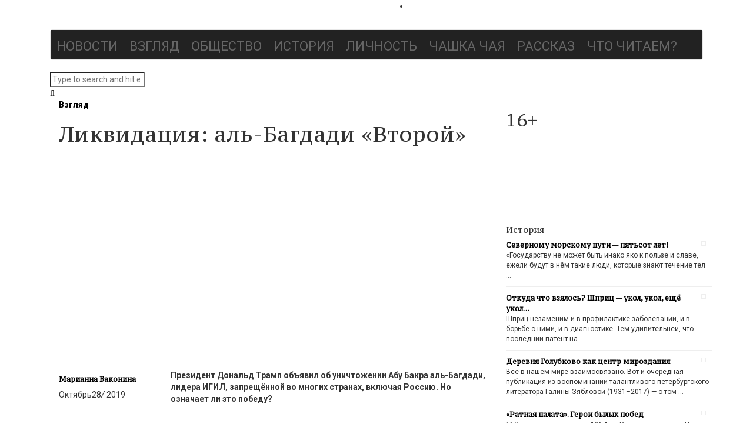

--- FILE ---
content_type: text/html; charset=UTF-8
request_url: https://mozgokratia.ru/2019/10/likvidatsiya-al-bagdadi-vtoroj/
body_size: 28059
content:
<!DOCTYPE html>
<!--[if IE 8]>			<html class="ie ie8"> <![endif]-->
<!--[if IE 9]>			<html class="ie ie9"> <![endif]-->
<!--[if gt IE 9]><!-->
<html lang="ru-RU"> <!--<![endif]-->
<head><!--[if IE 8]><script src="//cdnjs.cloudflare.com/ajax/libs/ie8/0.6.0/ie8.js"></script><![endif]--><link rel="dns-prefetch" href="//yastatic.net"><link rel="dns-prefetch" href="//fonts.googleapis.com"><link rel="dns-prefetch" href="//mc.yandex.ru"><script>!function(e,t){function n(){for(var e,n=t.getElementsByTagName("link"),r=0;r<n.length;r++)"preload"===(e=n[r]).rel&&"style"===e.getAttribute("as")&&(!function(e,n,r){function a(){l.addEventListener&&l.removeEventListener("load",a),l.media=r||"all"}var l=t.createElement("link");l.rel="stylesheet",l.href=e,l.media="only x";l.addEventListener&&l.addEventListener("load",a);(function e(){t.body?n.parentNode.insertBefore(l,n):setTimeout(e)})(),function e(){for(var n=t.styleSheets,r=n.length;r--;)if(n[r].href===l.href)return a();setTimeout(e)}()}(e.href,e,e.media),e.rel=null)}function r(){n(),clearInterval(a)}try{if(t.createElement("link").relList.supports("preload"))return}catch(e){}var a=setInterval(n,300);e.addEventListener&&e.addEventListener("load",r),e.attachEvent&&e.attachEvent("onload",r),n()}(window,document);</script><script>"use strict";!function(e,t,n,r,a,o){function i(e,r,a){for(a=t.getElementsByTagName("script"),e=0;r=a[e++];)"text/ress"===r.type&&n.push(r);o="",t.write=function(e){o+=e},t.writeln=function(e){o+=e+"\n"},l()}function l(e,r,i,d,s){if(o){for((d=t.createElement("p")).innerHTML=o,e=a.nextSibling;s=d.firstChild;)a.parentNode.insertBefore(s,e);o=""}if(e=n.shift()){for(a=t.createElement("script"),d=0;s=e.attributes[d++];)a.setAttribute(s.nodeName,s.nodeValue);a.type="text/javascript",(r=e.getAttribute("ress-src"))?(a.onload=a.onerror=a.onreadystatechange=function(){!a.onload||a.readyState&&"loaded"!==a.readyState&&"complete"!==a.readyState||(a.onload=a.onerror=a.onreadystatechange=null,setTimeout(l))},a.src=r):(r=e.text||e.textContent||e.innerHTML,""===a.text?a.text=r:a.appendChild(t.createTextNode(r)),setTimeout(l)),(i=e.parentNode).insertBefore(a,e),i.removeChild(e)}}"complete"===t.readyState?i():e.addEventListener?e.addEventListener("load",i):e.attachEvent("onload",i)}(window,document,[]);</script><link rel="dns-prefetch" href="//fonts.googleapis.com"><link rel="dns-prefetch" href="//fonts.gstatic.com"><link rel="preconnect" href="//fonts.googleapis.com" crossorigin="anonymous"><link rel="preconnect" href="//fonts.gstatic.com" crossorigin="anonymous"><script>!function(e){ress_loadGooglefont=function(e,n){var l,o,i=unescape(e.match(/=([^&]*)/)[1]).split("|"),r=[];for(l=0;l<i.length;l++){var a=i[l].split(":"),s=[a[0].replace(/\+/g," ")],f=(a[1]||"400").split(",");for(o=0;o<f.length;o++)s.push(f[o].replace(/^(regular|normal)/,"400").replace(/^b(old)?/,"700").replace(/italic$/,"i").replace(/^i/,"400i"));r.push(s)}t(e,r,n)};var t=ress_loadFont=function(t,n,l){function o(){var n=e.createElement("link");n.rel="stylesheet",n.href=t,e.head.appendChild(n)}if(l=l||"BES bswy 0",!e.addEventListener)return o();e.addEventListener("DOMContentLoaded",function(){var i,r,a,s,f,p,h,c=0,d=[],u=100,g=e.createElement("iframe");for((i=g.style).position="absolute",i.left="-9999px",e.body.appendChild(g),f='<link rel="stylesheet" href="'+t+'">',a=0;a<n.length;a++)for(s=1;s<n[a].length;s++)f+='<span style="font-size:999px;white-space:nowrap">'+l+"</span><br>";for((r=g.contentWindow.document).open(),r.write(f),r.close(),f=r.getElementsByTagName("span"),a=0;a<n.length;a++)for(p=n[a],s=1;s<p.length;s++)h=p[s].split("i"),d.push(f[c].offsetWidth),(i=f[c++].style).fontFamily='"'+p[0]+'"',i.fontWeight=h[0],h.length>1&&(i.fontStyle="italic");!function e(){for(a=0;a<d.length;a++)if(!1!==d[a]&&f[a].offsetWidth!==d[a]&&(d[a]=!1,0===--c))return setTimeout(function(){g.parentNode.removeChild(g)},1e3),o();--u>0&&setTimeout(e,100)}()})}}(document);ress_loadGooglefont('//fonts.googleapis.com/css?family=Playfair%2BDisplay%3A400%2C400italic%2C700%2C700italic%2C900%2C900italic%7CJosefin%2BSans%3A400%2C100%2C300%2C300italic%2C100italic%2C400italic%2C600%2C600italic%2C700%2C700italic%7COswald%3A400%2C700%2C300');</script><noscript><link rel="stylesheet" href="//fonts.googleapis.com/css?family=Playfair%2BDisplay%3A400%2C400italic%2C700%2C700italic%2C900%2C900italic%7CJosefin%2BSans%3A400%2C100%2C300%2C300italic%2C100italic%2C400italic%2C600%2C600italic%2C700%2C700italic%7COswald%3A400%2C700%2C300"></noscript><meta name="viewport" content="width=device-width, initial-scale=1">
	
<script type="text/ress">(function(w,d,s,l,i){w[l]=w[l]||[];w[l].push({'gtm.start':
new Date().getTime(),event:'gtm.js'});var f=d.getElementsByTagName(s)[0],
j=d.createElement(s),dl=l!='dataLayer'?'&l='+l:'';j.async=true;j.src=
'https://www.googletagmanager.com/gtm.js?id='+i+dl;f.parentNode.insertBefore(j,f);
})(window,document,'script','dataLayer','GTM-M92KR76');</script>
	
	
<meta name="yandex-verification" content="c1d4ddb8112e211f" />
<meta name="google-site-verification" content="Ldh43WR2OCNtZGGXToSFRL76vzo3N07oWbsbWmj_UOg" />
<meta name="msvalidate.01" content="6291E08097222F100A71EB58EB226EFE" />
<meta content="origin" id="mref" name="referrer">
<meta http-equiv="Content-Type" content="text/html; charset=utf-8">
<meta charset="UTF-8">

<link rel="profile" href="http://gmpg.org/xfn/11">
<link rel="pingback" href="/xmlrpc.php">
<link rel="shortcut icon" href="/mozgokratia_favicon.ico">	
	
	
<meta name="viewport" content="width=device-width, initial-scale=1.0">
    
	<title>Ликвидация: аль-Багдади «Второй» | Мозгократия</title>
                        <script type="text/ress">
                            /* You can add more configuration options to webfontloader by previously defining the WebFontConfig with your options */
                            if ( typeof WebFontConfig === "undefined" ) {
                                WebFontConfig = new Object();
                            }
                            WebFontConfig['google'] = {families: ['Roboto:100,300,400,500,700,900,100italic,300italic,400italic,500italic,700italic,900italic', 'PT+Serif+Caption:400,400italic']};

                            (function() {
                                var wf = document.createElement( 'script' );
                                wf.src = 'https://ajax.googleapis.com/ajax/libs/webfont/1.5.3/webfont.js';
                                wf.type = 'text/javascript';
                                wf.async = 'true';
                                var s = document.getElementsByTagName( 'script' )[0];
                                s.parentNode.insertBefore( wf, s );
                            })();
                        </script>
                        

<meta name="description" content="Ликвидация: аль-Багдади «Второй»"/>
<meta name="robots" content="max-snippet:-1, max-image-preview:large, max-video-preview:-1"/>
<link rel="canonical" href="/2019/10/likvidatsiya-al-bagdadi-vtoroj/">
<meta property="og:locale" content="ru_RU" />
<meta property="og:type" content="article" />
<meta property="og:title" content="Ликвидация: аль-Багдади «Второй» | Мозгократия" />
<meta property="og:description" content="Ликвидация: аль-Багдади «Второй»" />
<meta property="og:url" content="https://mozgokratia.ru/2019/10/likvidatsiya-al-bagdadi-vtoroj/" />
<meta property="og:site_name" content="Мозгократия" />
<meta property="article:tag" content=": выбор редакции" />
<meta property="article:tag" content="Ирак" />
<meta property="article:tag" content="терроризм" />
<meta property="article:section" content="Взгляд" />
<meta property="article:published_time" content="2019-10-28T09:33:56+00:00" />
<meta property="article:modified_time" content="2019-11-02T16:09:50+00:00" />
<meta property="og:updated_time" content="2019-11-02T16:09:50+00:00" />
<meta property="og:image" content="https://mozgokratia.ru/wp-content/uploads/2019/10/Abu-Bakr-al-Bagdadi-2019.jpg" />
<meta property="og:image:secure_url" content="https://mozgokratia.ru/wp-content/uploads/2019/10/Abu-Bakr-al-Bagdadi-2019.jpg" />
<meta property="og:image:width" content="660" />
<meta property="og:image:height" content="371" />
<meta name="twitter:card" content="summary" />
<meta name="twitter:description" content="Ликвидация: аль-Багдади «Второй»" />
<meta name="twitter:title" content="Ликвидация: аль-Багдади «Второй» | Мозгократия" />
<meta name="twitter:image" content="https://mozgokratia.ru/wp-content/uploads/2019/10/Abu-Bakr-al-Bagdadi-2019.jpg" />
<script type="application/ld+json" class="yoast-schema-graph yoast-schema-graph--main">{"@context":"https://schema.org","@graph":[{"@type":"Organization","@id":"https://mozgokratia.ru/#organization","name":"\u041c\u043e\u0437\u0433\u043e\u043a\u0440\u0430\u0442\u0438\u044f","url":"https://mozgokratia.ru/","sameAs":[],"logo":{"@type":"ImageObject","@id":"https://mozgokratia.ru/#logo","url":"https://mozgokratia.ru/wp-content/uploads/2017/09/Mozgokratia_LOGO10.png","width":400,"height":90,"caption":"\u041c\u043e\u0437\u0433\u043e\u043a\u0440\u0430\u0442\u0438\u044f"},"image":{"@id":"https://mozgokratia.ru/#logo"}},{"@type":"WebSite","@id":"https://mozgokratia.ru/#website","url":"https://mozgokratia.ru/","name":"\u041c\u043e\u0437\u0433\u043e\u043a\u0440\u0430\u0442\u0438\u044f","description":"\u0434\u0430\u0432\u0430\u0439\u0442\u0435 \u0434\u0443\u043c\u0430\u0442\u044c \u0432\u043c\u0435\u0441\u0442\u0435","publisher":{"@id":"https://mozgokratia.ru/#organization"},"potentialAction":{"@type":"SearchAction","target":"https://mozgokratia.ru/?s={search_term_string}","query-input":"required name=search_term_string"}},{"@type":"ImageObject","@id":"https://mozgokratia.ru/2019/10/likvidatsiya-al-bagdadi-vtoroj/#primaryimage","url":"https://mozgokratia.ru/wp-content/uploads/2019/10/Abu-Bakr-al-Bagdadi-2019.jpg","width":660,"height":371},{"@type":"WebPage","@id":"https://mozgokratia.ru/2019/10/likvidatsiya-al-bagdadi-vtoroj/#webpage","url":"https://mozgokratia.ru/2019/10/likvidatsiya-al-bagdadi-vtoroj/","inLanguage":"ru-RU","name":"\u041b\u0438\u043a\u0432\u0438\u0434\u0430\u0446\u0438\u044f: \u0430\u043b\u044c-\u0411\u0430\u0433\u0434\u0430\u0434\u0438 \u00ab\u0412\u0442\u043e\u0440\u043e\u0439\u00bb | \u041c\u043e\u0437\u0433\u043e\u043a\u0440\u0430\u0442\u0438\u044f","isPartOf":{"@id":"https://mozgokratia.ru/#website"},"primaryImageOfPage":{"@id":"https://mozgokratia.ru/2019/10/likvidatsiya-al-bagdadi-vtoroj/#primaryimage"},"datePublished":"2019-10-28T09:33:56+00:00","dateModified":"2019-11-02T16:09:50+00:00","description":"\u041b\u0438\u043a\u0432\u0438\u0434\u0430\u0446\u0438\u044f: \u0430\u043b\u044c-\u0411\u0430\u0433\u0434\u0430\u0434\u0438 \u00ab\u0412\u0442\u043e\u0440\u043e\u0439\u00bb"},{"@type":"Article","@id":"https://mozgokratia.ru/2019/10/likvidatsiya-al-bagdadi-vtoroj/#article","isPartOf":{"@id":"https://mozgokratia.ru/2019/10/likvidatsiya-al-bagdadi-vtoroj/#webpage"},"author":{"@id":"https://mozgokratia.ru/#/schema/person/4ca696a6bab591a3c15c942e0e878e15"},"headline":"\u041b\u0438\u043a\u0432\u0438\u0434\u0430\u0446\u0438\u044f: \u0430\u043b\u044c-\u0411\u0430\u0433\u0434\u0430\u0434\u0438 \u00ab\u0412\u0442\u043e\u0440\u043e\u0439\u00bb","datePublished":"2019-10-28T09:33:56+00:00","dateModified":"2019-11-02T16:09:50+00:00","commentCount":0,"mainEntityOfPage":{"@id":"https://mozgokratia.ru/2019/10/likvidatsiya-al-bagdadi-vtoroj/#webpage"},"publisher":{"@id":"https://mozgokratia.ru/#organization"},"image":{"@id":"https://mozgokratia.ru/2019/10/likvidatsiya-al-bagdadi-vtoroj/#primaryimage"},"keywords":": \u0432\u044b\u0431\u043e\u0440 \u0440\u0435\u0434\u0430\u043a\u0446\u0438\u0438,\u0418\u0440\u0430\u043a,\u0442\u0435\u0440\u0440\u043e\u0440\u0438\u0437\u043c","articleSection":"\u0412\u0437\u0433\u043b\u044f\u0434"},{"@type":["Person"],"@id":"https://mozgokratia.ru/#/schema/person/4ca696a6bab591a3c15c942e0e878e15","name":"\u041c\u0430\u0440\u0438\u0430\u043d\u043d\u0430 \u0411\u0430\u043a\u043e\u043d\u0438\u043d\u0430","image":{"@type":"ImageObject","@id":"https://mozgokratia.ru/#authorlogo","url":"https://secure.gravatar.com/avatar/1647ad892a9c3aa128119ac6240f4f0f?s=96&d=mm&r=g","caption":"\u041c\u0430\u0440\u0438\u0430\u043d\u043d\u0430 \u0411\u0430\u043a\u043e\u043d\u0438\u043d\u0430"},"description":"\u041c\u0430\u0440\u0438\u0430\u043d\u043d\u0430 \u0421\u0442\u0430\u043d\u0438\u0441\u043b\u0430\u0432\u043e\u0432\u043d\u0430 \u0411\u0430\u043a\u043e\u043d\u0438\u043d\u0430 \u2014 \u043a\u0430\u043d\u0434\u0438\u0434\u0430\u0442 \u043f\u043e\u043b\u0438\u0442\u0438\u0447\u0435\u0441\u043a\u0438\u0445 \u043d\u0430\u0443\u043a, \u0436\u0443\u0440\u043d\u0430\u043b\u0438\u0441\u0442,\r\n\u043f\u0443\u0431\u043b\u0438\u0446\u0438\u0441\u0442, \u043f\u0440\u0435\u043f\u043e\u0434\u0430\u0432\u0430\u0442\u0435\u043b\u044c.\r\n\u041e\u043a\u043e\u043d\u0447\u0438\u043b\u0430 \u0441 \u043e\u0442\u043b\u0438\u0447\u0438\u0435\u043c \u0432\u043e\u0441\u0442\u043e\u0447\u043d\u044b\u0439 \u0444\u0430\u043a\u0443\u043b\u044c\u0442\u0435\u0442 \u041b\u0435\u043d\u0438\u043d\u0433\u0440\u0430\u0434\u0441\u043a\u043e\u0433\u043e \u0433\u043e\u0441\u0443\u0434\u0430\u0440\u0441\u0442\u0432\u0435\u043d\u043d\u043e\u0433\u043e\r\n\u0443\u043d\u0438\u0432\u0435\u0440\u0441\u0438\u0442\u0435\u0442\u0430.\r\n\u0421\u0442\u0430\u0436\u0438\u0440\u043e\u0432\u0430\u043b\u0430\u0441\u044c \u043f\u043e \u043f\u0440\u043e\u0433\u0440\u0430\u043c\u043c\u0435 \u00ab\u0422\u0435\u043b\u0435\u0432\u0438\u0437\u0438\u043e\u043d\u043d\u044b\u0439 \u0440\u0435\u043f\u043e\u0440\u0442\u0430\u0436\u00bb \u0432 Baltic Media Center,\r\nDenmark. \u0410 \u0442\u0430\u043a\u0436\u0435 \u2014 \u0432 USIA \u043f\u043e \u043f\u0440\u043e\u0433\u0440\u0430\u043c\u043c\u0435 \u00ab\u0422\u0435\u043b\u0435\u0432\u0438\u0434\u0435\u043d\u0438\u0435 \u0432 \u0421\u0428\u0410\u00bb, \u0437\u0430\u0442\u0435\u043c \u2014 \u043d\u0430 \u0412\u0441\u0435\u043c\u0438\u0440\u043d\u043e\u0439\r\n\u0441\u043b\u0443\u0436\u0431\u0435 BBC.\r\n\u041f\u0440\u0430\u043a\u0442\u0438\u043a\u0443\u044e\u0449\u0438\u0439 \u0436\u0443\u0440\u043d\u0430\u043b\u0438\u0441\u0442 \u043d\u0430 \u0440\u0430\u0434\u0438\u043e, \u0432 \u0433\u0430\u0437\u0435\u0442\u0430\u0445, \u043d\u0430 \u0442\u0435\u043b\u0435\u0432\u0438\u0434\u0435\u043d\u0438\u0438.\r\n\u0412\u0435\u043b\u0430 \u0442\u0435\u043b\u0435\u043f\u0440\u043e\u0433\u0440\u0430\u043c\u043c\u044b \u00ab\u0412\u043e\u0441\u043a\u0440\u0435\u0441\u043d\u043e\u0435 \u043e\u0431\u043e\u0437\u0440\u0435\u043d\u0438\u0435\u00bb, \u00ab\u0424\u0430\u043a\u0442\u00bb, \u00ab\u0418\u043d\u0444\u043e\u0440\u043c-\u0422\u0412\u00bb, \u00ab\u041e\u0431\u0440\u0430\u0442\u043d\u044b\u0439\r\n\u043e\u0442\u0441\u0447\u0451\u0442\u00bb, \u00ab\u0422\u0435\u043b\u0435\u0432\u0438\u0437\u0438\u043e\u043d\u043d\u0430\u044f \u0441\u043b\u0443\u0436\u0431\u0430 \u0431\u0435\u0437\u043e\u043f\u0430\u0441\u043d\u043e\u0441\u0442\u0438\u00bb, \u00ab\u041c\u0435\u0436\u0434\u0443 \u0441\u0442\u0440\u043e\u043a\u00bb, \u00ab\u041b\u044e\u0434\u0438 \u0438 \u0441\u0442\u0440\u0430\u0441\u0442\u0438\u00bb.\r\n\u041e\u0431\u043e\u0437\u0440\u0435\u0432\u0430\u0442\u0435\u043b\u044c \u0438 \u0432\u0435\u0434\u0443\u0449\u0438\u0439 \u043f\u0440\u043e\u0433\u0440\u0430\u043c\u043c 100\u0422\u0412, \u0432 \u0447\u0430\u0441\u0442\u043d\u043e\u0441\u0442\u0438 \u043f\u0440\u043e\u0433\u0440\u0430\u043c\u043c\u044b \u00ab\u041f\u0440\u0435\u0441\u0441-\u043a\u043b\u0443\u0431\u00bb,\r\n\u00ab\u0422\u043e\u0447\u043a\u0430 \u0437\u0440\u0435\u043d\u0438\u044f\u00bb, \u00ab\u0422\u043e\u0447\u043a\u0430 \u043d\u0435\u0432\u043e\u0437\u0432\u0440\u0430\u0442\u0430\u00bb, \u00ab\u041e\u0442\u0440\u0430\u0436\u0435\u043d\u0438\u0435\u00bb, \u00ab\u041f\u0435\u0442\u0435\u0440\u0431\u0443\u0440\u0433\u0441\u043a\u0438\u0439 \u0440\u0435\u043f\u043e\u0440\u0442\u0451\u0440\u00bb,\r\n\u00ab\u0421\u0432\u043e\u0431\u043e\u0434\u043d\u043e\u0435 \u0432\u0440\u0435\u043c\u044f\u00bb.\r\n\u0410\u0432\u0442\u043e\u0440 \u0441\u043f\u0435\u0446\u0438\u0430\u043b\u044c\u043d\u044b\u0445 \u0440\u0435\u043f\u043e\u0440\u0442\u0430\u0436\u0435\u0439 \u00ab\u041b\u0438\u0432\u0430\u043d\u0441\u043a\u0430\u044f \u0432\u0435\u0441\u043d\u0430: \u043c\u0435\u0436\u0434\u0443 \u043a\u0440\u0435\u0441\u0442\u043e\u043c \u0438 \u043f\u043e\u043b\u0443\u043c\u0435\u0441\u044f\u0446\u0435\u043c\u00bb,\r\n\u00ab\u0420\u0435\u043d\u043e\u0432\u0430\u0446\u0438\u044f \u2014 \u0434\u0435\u043f\u043e\u0440\u0442\u0430\u0446\u0438\u044f\u00bb, \u00ab\u041e\u043d\u0438\u2026\u00bb, \u0430 \u0442\u0430\u043a\u0436\u0435 \u0434\u043e\u043a\u0443\u043c\u0435\u043d\u0442\u0430\u043b\u044c\u043d\u044b\u0445 \u0444\u0438\u043b\u044c\u043c\u043e\u0432 \u043a 250-\u043b\u0435\u0442\u0438\u044e\r\n\u0413\u043e\u0441\u0443\u0434\u0430\u0440\u0441\u0442\u0432\u0435\u043d\u043d\u043e\u0433\u043e \u042d\u0440\u043c\u0438\u0442\u0430\u0436\u0430 \u00ab\u0417\u0430\u0431\u044b\u0442\u043e\u0435 \u0446\u0430\u0440\u0441\u0442\u0432\u043e\u00bb \u0438 \u00ab\u0413\u0430\u043b\u0430\u043a\u0442\u0438\u043a\u0430 \u041a\u0440\u044b\u043c\u00bb.\r\n\u0412 2015 \u0433\u043e\u0434\u0443 \u043f\u0440\u0438\u0437\u043d\u0430\u043d\u0430 \u043b\u0443\u0447\u0448\u0438\u043c \u0436\u0443\u0440\u043d\u0430\u043b\u0438\u0441\u0442\u043e\u043c \u0421\u0430\u043d\u043a\u0442-\u041f\u0435\u0442\u0435\u0440\u0431\u0443\u0440\u0433\u0430, \u0437\u0430 \u0447\u0442\u043e \u043f\u043e\u043b\u0443\u0447\u0438\u043b\u0430\r\n\u00ab\u0417\u043e\u043b\u043e\u0442\u0443\u044e \u0430\u043a\u043a\u0440\u0435\u0434\u0438\u0442\u0430\u0446\u0438\u044e\u00bb.","sameAs":[]}]}</script>





<link rel="alternate" type="application/rss+xml" title="Мозгократия &raquo; Лента" href="/feed/">
<link rel="alternate" type="application/rss+xml" title="Мозгократия &raquo; Лента комментариев" href="/comments/feed/">
<link rel="alternate" type="application/rss+xml" title="Мозгократия &raquo; Лента комментариев к &laquo;Ликвидация: аль-Багдади «Второй»&raquo;" href="feed/">
<style>.advps-slide-container{position:relative}.advps-excerpt-one{position:absolute;-moz-opacity:1;opacity:1;z-index:1}.advps-overlay-one{width:100%;height:100%;position:absolute;top:0;left:0;z-index:0}.advps-excerpt-block-one{position:relative;padding:10px;width:auto;height:auto;z-index:9}.advs-title a{font-weight:700;text-decoration:none}.advps-slide-container .advs-title{line-height:30px}#mega-menu-wrap-main_navigation{display:block;padding:0;visibility:inherit;clear:both}#mega-menu-wrap-main_navigation,#mega-menu-wrap-main_navigation #mega-menu-main_navigation,#mega-menu-wrap-main_navigation #mega-menu-main_navigation a.mega-menu-link,#mega-menu-wrap-main_navigation #mega-menu-main_navigation li.mega-menu-item{border-radius:0;box-shadow:none;background:0 0;border:0;bottom:auto;box-sizing:border-box;clip:auto;color:#666;float:none;font-family:inherit;font-size:14px;height:auto;left:auto;line-height:1.7;list-style-type:none;margin:0;min-height:auto;max-height:none;opacity:1;outline:0;overflow:visible;position:relative;right:auto;text-align:left;text-decoration:none;text-indent:0;text-transform:none;transform:none;top:auto;vertical-align:baseline;width:auto;word-wrap:break-word}#mega-menu-wrap-main_navigation #mega-menu-main_navigation{display:block;visibility:visible;padding:0 0 5px}#mega-menu-wrap-main_navigation #mega-menu-main_navigation li.mega-menu-item{display:block}#mega-menu-wrap-main_navigation #mega-menu-main_navigation a.mega-menu-link,#mega-menu-wrap-main_navigation #mega-menu-main_navigation li.mega-menu-item{padding:0;visibility:inherit}#mega-menu-wrap-main_navigation #mega-menu-main_navigation a.mega-menu-link:after,#mega-menu-wrap-main_navigation #mega-menu-main_navigation a.mega-menu-link:before,#mega-menu-wrap-main_navigation #mega-menu-main_navigation li.mega-menu-item:after,#mega-menu-wrap-main_navigation #mega-menu-main_navigation li.mega-menu-item:before,#mega-menu-wrap-main_navigation #mega-menu-main_navigation:after,#mega-menu-wrap-main_navigation #mega-menu-main_navigation:before,#mega-menu-wrap-main_navigation .mega-menu-toggle .mega-toggle-block-1 .mega-toggle-label .mega-toggle-label-open,#mega-menu-wrap-main_navigation:after,#mega-menu-wrap-main_navigation:before{display:none}#mega-menu-wrap-main_navigation #mega-menu-main_navigation a.mega-menu-link,#mega-menu-wrap-main_navigation .mega-menu-toggle .mega-toggle-block-1 .mega-toggle-label .mega-toggle-label-closed{display:inline}#mega-menu-wrap-main_navigation #mega-menu-main_navigation li.mega-menu-item a.mega-menu-link:before{display:inline-block;font:inherit;font-family:dashicons;position:static;margin:0 6px 0 0;vertical-align:top;-webkit-font-smoothing:antialiased;-moz-osx-font-smoothing:grayscale;color:inherit;background:0 0;height:auto;width:auto;top:auto}#mega-menu-wrap-main_navigation #mega-menu-main_navigation>li.mega-menu-item{margin:0;display:inline-block;height:auto;vertical-align:middle}#mega-menu-wrap-main_navigation #mega-menu-main_navigation>li.mega-menu-item>a.mega-menu-link{line-height:45px;height:45px;padding:5px 10px;vertical-align:baseline;width:auto;display:block;color:#666;text-transform:uppercase;text-align:left;text-decoration:none;background:0 0;border:0;border-radius:0;font-family:inherit;font-size:22px;font-weight:400;outline:0}#mega-menu-wrap-main_navigation .mega-menu-toggle{display:none;z-index:1;background:#222;border-radius:2px 2px 2px 2px;line-height:40px;height:40px;text-align:left;-webkit-touch-callout:none;outline:0;white-space:nowrap}#mega-menu-wrap-main_navigation .mega-menu-toggle .mega-toggle-blocks-center,#mega-menu-wrap-main_navigation .mega-menu-toggle .mega-toggle-blocks-left,#mega-menu-wrap-main_navigation .mega-menu-toggle .mega-toggle-blocks-right{display:-webkit-box;display:-ms-flexbox;display:-webkit-flex;display:flex;-ms-flex-preferred-size:33.33%;-webkit-flex-basis:33.33%;flex-basis:33.33%}#mega-menu-wrap-main_navigation .mega-menu-toggle .mega-toggle-blocks-left{-webkit-box-flex:1;-ms-flex:1;-webkit-flex:1;flex:1;-webkit-box-pack:start;-ms-flex-pack:start;-webkit-justify-content:flex-start;justify-content:flex-start}#mega-menu-wrap-main_navigation .mega-menu-toggle .mega-toggle-blocks-center{-webkit-box-pack:center;-ms-flex-pack:center;-webkit-justify-content:center;justify-content:center}#mega-menu-wrap-main_navigation .mega-menu-toggle .mega-toggle-blocks-right{-webkit-box-flex:1;-ms-flex:1;-webkit-flex:1;flex:1;-webkit-box-pack:end;-ms-flex-pack:end;-webkit-justify-content:flex-end;justify-content:flex-end}#mega-menu-wrap-main_navigation .mega-menu-toggle .mega-toggle-blocks-right .mega-toggle-block{margin-right:6px}#mega-menu-wrap-main_navigation .mega-menu-toggle .mega-toggle-block{display:-webkit-box;display:-ms-flexbox;display:-webkit-flex;display:flex;height:100%;outline:0;-webkit-align-self:center;-ms-flex-item-align:center;align-self:center;-ms-flex-negative:0;-webkit-flex-shrink:0;flex-shrink:0}#mega-menu-wrap-main_navigation .mega-menu-toggle .mega-toggle-block-1:after{content:'\f333';font-family:'dashicons';font-size:24px;color:#fff;margin:0 0 0 5px}#mega-menu-wrap-main_navigation .mega-menu-toggle .mega-toggle-block-1 .mega-toggle-label,body{color:#fff;font-size:14px}.fa{display:inline-block;font:14px/1 FontAwesome;font-size:inherit;text-rendering:auto;-webkit-font-smoothing:antialiased;-moz-osx-font-smoothing:grayscale}.fa-search:before{content:"\f002"}.fa-arrow-up:before{content:"\f062"}.fa-comments:before{content:"\f086"}html{font-family:sans-serif;-webkit-text-size-adjust:100%;-ms-text-size-adjust:100%;font-size:10px}body{margin:0;line-height:1.42857143;color:#333;background-color:#fff;font-family:Roboto;opacity:1;visibility:visible}header,nav{display:block}a,table{background-color:transparent}a{color:#000;text-decoration:none;font-weight:700}img{border:0;vertical-align:middle}table{border-spacing:0;border-collapse:collapse}td{padding:0}*,:after,:before{-webkit-box-sizing:border-box;-moz-box-sizing:border-box;box-sizing:border-box}.img-responsive{display:block;max-width:100%;height:auto}h2,h4,h5{font-weight:500;line-height:1.1;color:inherit}h2,h4,h5,ul{margin-bottom:10px}h2{font-size:30px;margin-top:20px}h4,h5,ul{margin-top:10px}h4{font-size:18px}h5{font-size:14px}p{margin:0 0 10px}ul{margin-top:0}.container{padding-right:15px;padding-left:15px;margin-right:auto;margin-left:auto}.row{margin-right:-15px;margin-left:-15px}.col-md-1,.col-md-12,.col-md-4,.col-md-6,.col-md-7{position:relative;min-height:1px;padding-right:15px;padding-left:15px}.navbar{position:relative;min-height:50px;margin-bottom:20px;border:1px solid transparent}.navbar-default{background-color:#f8f8f8;border-color:#e7e7e7}.container:after,.navbar:after,.row:after,.vc_column-inner::after,.vc_row:after{clear:both}.container:after,.container:before,.navbar:after,.navbar:before,.row:after,.row:before,.vc_column-inner::after,.vc_column-inner::before,.vc_row:after,.vc_row:before{content:" ";display:table}.vc_column_container{width:100%}.vc_row{margin-left:-15px;margin-right:-15px}.vc_col-sm-3,.vc_col-sm-4,.vc_col-sm-8,.vc_col-sm-9{position:relative;min-height:1px;padding-left:15px;padding-right:15px;-webkit-box-sizing:border-box;-moz-box-sizing:border-box;box-sizing:border-box}.wpb_text_column :last-child{margin-bottom:0}.wpb_content_element{margin-bottom:35px}.vc_column_container{padding-left:0;padding-right:0}.vc_column_container>.vc_column-inner{box-sizing:border-box;padding-left:15px;padding-right:15px;width:100%}body.custom-background{background-image:url(/wp-content/uploads/2017/09/mozgokratia_background.jpg);background-position:left top;background-size:auto;background-repeat:repeat;background-attachment:scroll}.bla-content h4 a,.list-of-posts h4 a,.side-widget ul li h4 a,h2,h4,h5{font-family:"PT Serif Caption";opacity:1;visibility:visible}#advps_container1 .advs-title,#advps_container1 .advs-title a{font-size:20px;line-height:22px}@media only screen and (min-width:601px){#mega-menu-wrap-main_navigation{background:#222}}@media only screen and (max-width:600px){#mega-menu-wrap-main_navigation #mega-menu-main_navigation>li.mega-menu-item{display:list-item;margin:0;clear:both;border:0}#mega-menu-wrap-main_navigation #mega-menu-main_navigation>li.mega-menu-item>a.mega-menu-link{border-radius:0;border:0;margin:0;line-height:40px;height:40px;padding:0 10px;background:0 0;text-align:left;color:#666;font-size:22px}#mega-menu-wrap-main_navigation:after{content:"";display:table;clear:both}#mega-menu-wrap-main_navigation .mega-menu-toggle{display:-webkit-box;display:-ms-flexbox;display:-webkit-flex;display:flex}#mega-menu-wrap-main_navigation .mega-menu-toggle+#mega-menu-main_navigation{background:#222;padding:0;display:none}}@media print{*,:after,:before{color:#000!important;text-shadow:none!important;background:0 0!important;-webkit-box-shadow:none!important;box-shadow:none!important}a{text-decoration:underline}a[href]:after{content:" (" attr(href) ")"}a[href^="#"]:after{content:""}img,tr{page-break-inside:avoid}img{max-width:100%!important}h2,p{orphans:3;widows:3}h2{page-break-after:avoid}.navbar{display:none}}@media (min-width:768px){.container{width:750px}.navbar{border-radius:4px}.vc_col-sm-3,.vc_col-sm-4,.vc_col-sm-8,.vc_col-sm-9{float:left}.vc_col-sm-9{width:75%}.vc_col-sm-8{width:66.66666667%}.vc_col-sm-4{width:33.33333333%}.vc_col-sm-3{width:25%}}@media (min-width:992px){.container{width:970px}.col-md-1,.col-md-12,.col-md-4,.col-md-6,.col-md-7{float:left}.col-md-12{width:100%}.col-md-7{width:58.33333333%}.col-md-6{width:50%}.col-md-4{width:33.33333333%}.col-md-1{width:8.33333333%}}@media (min-width:1200px){.container{width:1170px}}@media screen and (max-width:1024px){#advps_container1 .advs-title,#advps_container1 .advs-title a{font-size:18px;line-height:20px}}@media screen and (max-width:768px){#advps_container1 h2.advs-title,#advps_container1 h2.advs-title a{font-size:16px;line-height:18px}}@media screen and (max-width:650px){#advps_container1 h2.advs-title,#advps_container1 h2.advs-title a{font-size:15px;line-height:16px}}@media screen and (max-width:480px){#advps_container1 h2.advs-title,#advps_container1 h2.advs-title a{font-size:15px;line-height:16px}}@media screen and (max-width:320px){#advps_container1 h2.advs-title,#advps_container1 h2.advs-title a{font-size:15px;line-height:16px}}img.lazy{display:none}</style><link rel="preload" as="style" onload="this.rel='stylesheet'" href="/s/bb0da9.css"><noscript><link rel="stylesheet" href="/s/bb0da9.css"></noscript>



<style id="wp-polls-inline-css" type="text/css">
.wp-polls .pollbar {
	margin: 1px;
	font-size: 6px;
	line-height: 8px;
	height: 8px;
	background-image: url('https://mozgokratia.ru/wp-content/plugins/wp-polls/images/default/pollbg.gif');
	border: 1px solid #c8c8c8;
}

</style>
<link rel="preload" as="style" onload="this.rel='stylesheet'" href="/s/ec6eee.css"><noscript><link rel="stylesheet" href="/s/ec6eee.css"></noscript><link rel="preload" as="style" onload="this.rel='stylesheet'" href="https://mozgokratia.ru/wp-content/themes/gazeta-child/style.css?ver=fda861d2af7a4db14c127965dfe734dd" media="all"><noscript><link rel="stylesheet" href="https://mozgokratia.ru/wp-content/themes/gazeta-child/style.css?ver=fda861d2af7a4db14c127965dfe734dd" media="all"></noscript><style>.rpwwt-widget ul{list-style:outside none none;margin-left:0;margin-right:0;padding-left:0;padding-right:0}.rpwwt-widget ul li{overflow:hidden;margin:0 0 1.5em}.rpwwt-widget ul li:last-child{margin:0}.rpwwt-widget ul li img{display:inline;float:left;margin:.3em .75em .75em 0}.rpwwt-widget ul li img{width:75px;height:75px}.widget_author_avatars .author-list{text-align:center}.widget_author_avatars .author-list .user{padding:0.2em;display:inline-block;vertical-align:top;zoom:1;*display:inline}.widget_author_avatars .author-list .with-name{display:block}.widget_author_avatars .author-list .user .name{display:block}.widget_author_avatars .author-list .with-biography{text-align:left;margin-bottom:0.5em;clear:left}.widget_author_avatars .author-list .with-biography .name{font-size:1.1em}.widget_author_avatars .author-list .with-biography .avatar{float:left;margin:0.2em 0.3em 0.2em 0}.widget_author_avatars .author-list .avatar img{float:none !important}.shortcode-author-avatars .author-list{float:left;width:100%;padding-bottom:1.5em}.shortcode-author-avatars div.author-list .user{display:block;float:left;padding:0.2em;text-align:center}.shortcode-author-avatars div.author-list .user .name{display:block;font-size:.85em}.shortcode-author-avatars ul.author-list{list-style:none;margin:0}.shortcode-author-avatars ul.author-list .avatar,.shortcode-author-avatars ol.author-list .avatar{float:left;clear:left;margin-right:.25em}.shortcode-author-avatars div.aa_pageList{width:100%;clear:left;text-align:center}.shortcode-author-avatars div.aa_pageList div{width:auto;margin-left:auto;margin-right:auto;display:block}.shortcode-author-avatars div.aa_pageList a{padding:2px 4px;border:1px #BFBFBF solid;margin:0 2px}.shortcode-author-avatars div.aa_pageList a.current,.shortcode-author-avatars div.aa_pageList a:hover{border-color:black}.shortcode-author-avatars div.aa_pageList a.current{font-weight:bold}.shortcode-show-avatar{display:block}.contact-links ul{list-style:none;margin-left:0}</style>










<script type="text/ress" ress-src="https://mozgokratia.ru/wp-includes/js/jquery/jquery.js?ver=1.12.4-wp"></script>
<script type="text/ress" ress-src="https://mozgokratia.ru/wp-includes/js/jquery/jquery-migrate.min.js?ver=1.4.1"></script>
<script type="text/ress" ress-src="https://mozgokratia.ru/wp-content/plugins/posts-from-category/assets/pfc-custom.js?ver=4.0.1"></script>
<script type="text/ress" ress-src="https://mozgokratia.ru/wp-content/plugins/advanced-post-slider/js/advps.frnt.script.js?ver=fda861d2af7a4db14c127965dfe734dd"></script>
<script type="text/ress" ress-src="https://mozgokratia.ru/wp-content/plugins/advanced-post-slider/bxslider/jquery.bxslider.min.js?ver=fda861d2af7a4db14c127965dfe734dd"></script>
<script type="text/ress" async ress-src="//yastatic.net/share2/share.js"></script>
<link rel="https://api.w.org/" href="/wp-json/">
<link rel="EditURI" type="application/rsd+xml" title="RSD" href="/xmlrpc.php?rsd">
<link rel="wlwmanifest" type="application/wlwmanifest+xml" href="/wp-includes/wlwmanifest.xml"> 

<link rel="shortlink" href="/?p=80161">
<link rel="alternate" type="application/json+oembed" href="/wp-json/oembed/1.0/embed?url=https%3A%2F%2Fmozgokratia.ru%2F2019%2F10%2Flikvidatsiya-al-bagdadi-vtoroj%2F">
<link rel="alternate" type="text/xml+oembed" href="/wp-json/oembed/1.0/embed?url=https%3A%2F%2Fmozgokratia.ru%2F2019%2F10%2Flikvidatsiya-al-bagdadi-vtoroj%2F&#038;format=xml">
<style>
.ya-share2__link{border: none!important;box-shadow:none!important;}
.ya-share2__container {display: inline-block;}
.ya-share2__list{padding: 0!important;margin: 0!important;}
.ya-share2__item {padding: 0!important;background:none!important;}
.ya-share2__container_size_m .ya-share2__item {margin: 0px 4px 4px 0!important;}
.ya-share2__container_size_m .ya-share2__icon {height: 32px!important;width: 32px!important;background-size: 32px 32px!important;}
.ya-share2__container_size_m .ya-share2__counter, .ya-share2__icon_more:before,.ya-share2__container_size_m .ya-share2__title {font-size: 14px!important;line-height: 32px!important;}.ya-share2__container_size_m .ya-share2__popup_direction_bottom {top: 36px!important;}
</style>
<meta name="generator" content="Powered by Visual Composer - drag and drop page builder for WordPress."/>
<!--[if lte IE 9]><link rel="stylesheet" type="text/css" href="https://mozgokratia.ru/wp-content/plugins/js_composer/assets/css/vc_lte_ie9.min.css" media="screen"><![endif]--><!--[if IE  8]><link rel="stylesheet" type="text/css" href="https://mozgokratia.ru/wp-content/plugins/js_composer/assets/css/vc-ie8.min.css" media="screen"><![endif]-->

<script type="text/ress">var Arrive=function(c,e,d){"use strict";if(c.MutationObserver&&"undefined"!=typeof HTMLElement){var a,t,r=0,u=(a=HTMLElement.prototype.matches||HTMLElement.prototype.webkitMatchesSelector||HTMLElement.prototype.mozMatchesSelector||HTMLElement.prototype.msMatchesSelector,{matchesSelector:function(e,t){return e instanceof HTMLElement&&a.call(e,t)},addMethod:function(e,t,a){var r=e[t];e[t]=function(){return a.length==arguments.length?a.apply(this,arguments):"function"==typeof r?r.apply(this,arguments):void 0}},callCallbacks:function(e,t){t&&t.options.onceOnly&&1==t.firedElems.length&&(e=[e[0]]);for(var a,r=0;a=e[r];r++)a&&a.callback&&a.callback.call(a.elem,a.elem);t&&t.options.onceOnly&&1==t.firedElems.length&&t.me.unbindEventWithSelectorAndCallback.call(t.target,t.selector,t.callback)},checkChildNodesRecursively:function(e,t,a,r){for(var i,n=0;i=e[n];n++)a(i,t,r)&&r.push({callback:t.callback,elem:i}),0<i.childNodes.length&&u.checkChildNodesRecursively(i.childNodes,t,a,r)},mergeArrays:function(e,t){var a,r={};for(a in e)e.hasOwnProperty(a)&&(r[a]=e[a]);for(a in t)t.hasOwnProperty(a)&&(r[a]=t[a]);return r},toElementsArray:function(e){return void 0===e||"number"==typeof e.length&&e!==c||(e=[e]),e}}),w=((t=function(){this._eventsBucket=[],this._beforeAdding=null,this._beforeRemoving=null}).prototype.addEvent=function(e,t,a,r){var i={target:e,selector:t,options:a,callback:r,firedElems:[]};return this._beforeAdding&&this._beforeAdding(i),this._eventsBucket.push(i),i},t.prototype.removeEvent=function(e){for(var t,a=this._eventsBucket.length-1;t=this._eventsBucket[a];a--)if(e(t)){this._beforeRemoving&&this._beforeRemoving(t);var r=this._eventsBucket.splice(a,1);r&&r.length&&(r[0].callback=null)}},t.prototype.beforeAdding=function(e){this._beforeAdding=e},t.prototype.beforeRemoving=function(e){this._beforeRemoving=e},t),l=function(i,n){var l=new w,o=this,s={fireOnAttributesModification:!1};return l.beforeAdding(function(t){var e,a=t.target;a!==c.document&&a!==c||(a=document.getElementsByTagName("html")[0]),e=new MutationObserver(function(e){n.call(this,e,t)});var r=i(t.options);e.observe(a,r),t.observer=e,t.me=o}),l.beforeRemoving(function(e){e.observer.disconnect()}),this.bindEvent=function(e,t,a){t=u.mergeArrays(s,t);for(var r=u.toElementsArray(this),i=0;i<r.length;i++)l.addEvent(r[i],e,t,a)},this.unbindEvent=function(){var a=u.toElementsArray(this);l.removeEvent(function(e){for(var t=0;t<a.length;t++)if(this===d||e.target===a[t])return!0;return!1})},this.unbindEventWithSelectorOrCallback=function(a){var e,r=u.toElementsArray(this),i=a;e="function"==typeof a?function(e){for(var t=0;t<r.length;t++)if((this===d||e.target===r[t])&&e.callback===i)return!0;return!1}:function(e){for(var t=0;t<r.length;t++)if((this===d||e.target===r[t])&&e.selector===a)return!0;return!1},l.removeEvent(e)},this.unbindEventWithSelectorAndCallback=function(a,r){var i=u.toElementsArray(this);l.removeEvent(function(e){for(var t=0;t<i.length;t++)if((this===d||e.target===i[t])&&e.selector===a&&e.callback===r)return!0;return!1})},this},i=new function(){var s={fireOnAttributesModification:!1,onceOnly:!1,existing:!1};function n(e,t,a){return!(!u.matchesSelector(e,t.selector)||(e._id===d&&(e._id=r++),-1!=t.firedElems.indexOf(e._id))||(t.firedElems.push(e._id),0))}var c=(i=new l(function(e){var t={attributes:!1,childList:!0,subtree:!0};return e.fireOnAttributesModification&&(t.attributes=!0),t},function(e,i){e.forEach(function(e){var t=e.addedNodes,a=e.target,r=[];null!==t&&0<t.length?u.checkChildNodesRecursively(t,i,n,r):"attributes"===e.type&&n(a,i)&&r.push({callback:i.callback,elem:a}),u.callCallbacks(r,i)})})).bindEvent;return i.bindEvent=function(e,t,a){t=void 0===a?(a=t,s):u.mergeArrays(s,t);var r=u.toElementsArray(this);if(t.existing){for(var i=[],n=0;n<r.length;n++)for(var l=r[n].querySelectorAll(e),o=0;o<l.length;o++)i.push({callback:a,elem:l[o]});if(t.onceOnly&&i.length)return a.call(i[0].elem,i[0].elem);setTimeout(u.callCallbacks,1,i)}c.call(this,e,t,a)},i},o=new function(){var r={};function i(e,t){return u.matchesSelector(e,t.selector)}var n=(o=new l(function(){return{childList:!0,subtree:!0}},function(e,r){e.forEach(function(e){var t=e.removedNodes,a=[];null!==t&&0<t.length&&u.checkChildNodesRecursively(t,r,i,a),u.callCallbacks(a,r)})})).bindEvent;return o.bindEvent=function(e,t,a){t=void 0===a?(a=t,r):u.mergeArrays(r,t),n.call(this,e,t,a)},o};e&&g(e.fn),g(HTMLElement.prototype),g(NodeList.prototype),g(HTMLCollection.prototype),g(HTMLDocument.prototype),g(Window.prototype);var n={};return s(i,n,"unbindAllArrive"),s(o,n,"unbindAllLeave"),n}function s(e,t,a){u.addMethod(t,a,e.unbindEvent),u.addMethod(t,a,e.unbindEventWithSelectorOrCallback),u.addMethod(t,a,e.unbindEventWithSelectorAndCallback)}function g(e){e.arrive=i.bindEvent,s(i,e,"unbindArrive"),e.leave=o.bindEvent,s(o,e,"unbindLeave")}}(window,"undefined"==typeof jQuery?null:jQuery,void 0);function check_webp_feature(e,t){var a=new Image;a.onload=function(){var e=0<a.width&&0<a.height;t(e)},a.onerror=function(){t(!1)},a.src="data:image/webp;base64,"+{alpha:"UklGRkoAAABXRUJQVlA4WAoAAAAQAAAAAAAAAAAAQUxQSAwAAAARBxAR/Q9ERP8DAABWUDggGAAAABQBAJ0BKgEAAQAAAP4AAA3AAP7mtQAAAA==",animation:"UklGRlIAAABXRUJQVlA4WAoAAAASAAAAAAAAAAAAQU5JTQYAAAD/////AABBTk1GJgAAAAAAAAAAAAAAAAAAAGQAAABWUDhMDQAAAC8AAAAQBxAREYiI/gcA"}[e]}function ewwwLoadImages(e){var n="data-";function t(e,t){for(var a=["accesskey","align","alt","border","class","contenteditable","contextmenu","crossorigin","dir","draggable","dropzone","height","hidden","hspace","id","ismap","lang","longdesc","sizes","spellcheck","style","tabindex","title","translate","usemap","vspace","width","data-attachment-id","data-caption","data-comments-opened","data-event-trigger","data-height","data-highlight-color","data-highlight-border-color","data-highlight-border-opacity","data-highlight-border-width","data-highlight-opacity","data-image-meta","data-image-title","data-image-description","data-large_image_width","data-large_image_height","data-lazy","data-lazy-type","data-no-lazy","data-orig-size","data-permalink","data-width"],r=0,i=a.length;r<i;r++)ewwwAttr(t,a[r],e.getAttribute(n+a[r]));return t}if(e){for(var a=document.querySelectorAll(".batch-image img, .image-wrapper a, .ngg-pro-masonry-item a, .ngg-galleria-offscreen-seo-wrapper a"),r=0,i=a.length;r<i;r++)ewwwAttr(a[r],"data-src",a[r].getAttribute("data-webp")),ewwwAttr(a[r],"data-thumbnail",a[r].getAttribute("data-webp-thumbnail"));for(r=0,i=(o=document.querySelectorAll(".rev_slider ul li")).length;r<i;r++){ewwwAttr(o[r],"data-thumb",o[r].getAttribute("data-webp-thumb"));for(var l=1;l<11;)ewwwAttr(o[r],"data-param"+l,o[r].getAttribute("data-webp-param"+l)),l++}var o;for(r=0,i=(o=document.querySelectorAll(".rev_slider img")).length;r<i;r++)ewwwAttr(o[r],"data-lazyload",o[r].getAttribute("data-webp-lazyload"));var s=document.querySelectorAll("div.woocommerce-product-gallery__image");for(r=0,i=s.length;r<i;r++)ewwwAttr(s[r],"data-thumb",s[r].getAttribute("data-webp-thumb"))}var c=document.querySelectorAll("videos");for(r=0,i=c.length;r<i;r++)ewwwAttr(c[r],"poster",e?c[r].getAttribute("data-poster-webp"):c[r].getAttribute("data-poster-image"));var d=document.querySelectorAll("img.ewww_webp_lazy_load");for(r=0,i=d.length;r<i;r++){if(e){ewwwAttr(d[r],"data-lazy-srcset",d[r].getAttribute("data-lazy-srcset-webp")),ewwwAttr(d[r],"data-srcset",d[r].getAttribute("data-srcset-webp")),ewwwAttr(d[r],"data-lazy-src",d[r].getAttribute("data-lazy-src-webp")),ewwwAttr(d[r],"data-src",d[r].getAttribute("data-src-webp")),ewwwAttr(d[r],"data-orig-file",d[r].getAttribute("data-webp-orig-file")),ewwwAttr(d[r],"data-medium-file",d[r].getAttribute("data-webp-medium-file")),ewwwAttr(d[r],"data-large-file",d[r].getAttribute("data-webp-large-file"));var u=d[r].getAttribute("srcset");null!=u&&!1!==u&&u.includes("R0lGOD")&&ewwwAttr(d[r],"src",d[r].getAttribute("data-lazy-src-webp"))}d[r].className=d[r].className.replace(/\bewww_webp_lazy_load\b/,"")}var w=document.querySelectorAll(".ewww_webp");for(r=0,i=w.length;r<i;r++){var g=document.createElement("img");e?(ewwwAttr(g,"src",w[r].getAttribute("data-webp")),ewwwAttr(g,"srcset",w[r].getAttribute("data-srcset-webp")),ewwwAttr(g,"data-orig-file",w[r].getAttribute("data-orig-file")),ewwwAttr(g,"data-orig-file",w[r].getAttribute("data-webp-orig-file")),ewwwAttr(g,"data-medium-file",w[r].getAttribute("data-medium-file")),ewwwAttr(g,"data-medium-file",w[r].getAttribute("data-webp-medium-file")),ewwwAttr(g,"data-large-file",w[r].getAttribute("data-large-file")),ewwwAttr(g,"data-large-file",w[r].getAttribute("data-webp-large-file")),ewwwAttr(g,"data-large_image",w[r].getAttribute("data-large_image")),ewwwAttr(g,"data-large_image",w[r].getAttribute("data-webp-large_image")),ewwwAttr(g,"data-src",w[r].getAttribute("data-src")),ewwwAttr(g,"data-src",w[r].getAttribute("data-webp-src"))):(ewwwAttr(g,"src",w[r].getAttribute("data-img")),ewwwAttr(g,"srcset",w[r].getAttribute("data-srcset-img")),ewwwAttr(g,"data-orig-file",w[r].getAttribute("data-orig-file")),ewwwAttr(g,"data-medium-file",w[r].getAttribute("data-medium-file")),ewwwAttr(g,"data-large-file",w[r].getAttribute("data-large-file")),ewwwAttr(g,"data-large_image",w[r].getAttribute("data-large_image")),ewwwAttr(g,"data-src",w[r].getAttribute("data-src"))),g=t(w[r],g),w[r].parentNode.insertBefore(g,w[r].nextSibling),w[r].className=w[r].className.replace(/\bewww_webp\b/,"")}window.jQuery&&jQuery.fn.isotope&&jQuery.fn.imagesLoaded&&(jQuery(".fusion-posts-container-infinite").imagesLoaded(function(){jQuery(".fusion-posts-container-infinite").hasClass("isotope")&&jQuery(".fusion-posts-container-infinite").isotope()}),jQuery(".fusion-portfolio:not(.fusion-recent-works) .fusion-portfolio-wrapper").imagesLoaded(function(){jQuery(".fusion-portfolio:not(.fusion-recent-works) .fusion-portfolio-wrapper").isotope()}))}function ewwwWebPInit(e){ewwwLoadImages(e),ewwwNggLoadGalleries(e),document.arrive(".ewww_webp",function(){ewwwLoadImages(e)}),document.arrive(".ewww_webp_lazy_load",function(){ewwwLoadImages(e)});var t=0,a=setInterval(function(){"undefined"!=typeof galleries&&(ewwwNggParseGalleries(e),clearInterval(a)),1e3<(t+=25)&&clearInterval(a)},25)}function ewwwAttr(e,t,a){null!=a&&!1!==a&&e.setAttribute(t,a)}function ewwwNggParseGalleries(e){if(e)for(var t in galleries){var a=galleries[t];galleries[t].images_list=ewwwNggParseImageList(a.images_list)}}function ewwwNggLoadGalleries(e){e&&document.addEventListener("ngg.galleria.themeadded",function(e,t){window.ngg_galleria._create_backup=window.ngg_galleria.create,window.ngg_galleria.create=function(e,t){var a=$(e).data("id");return galleries["gallery_"+a].images_list=ewwwNggParseImageList(galleries["gallery_"+a].images_list),window.ngg_galleria._create_backup(e,t)}})}function ewwwNggParseImageList(e){for(var t in e){var a=e[t];if(void 0!==a["image-webp"]&&(e[t].image=a["image-webp"],delete e[t]["image-webp"]),void 0!==a["thumb-webp"]&&(e[t].thumb=a["thumb-webp"],delete e[t]["thumb-webp"]),void 0!==a.full_image_webp&&(e[t].full_image=a.full_image_webp,delete e[t].full_image_webp),void 0!==a.srcsets)for(var r in a.srcsets)nggSrcset=a.srcsets[r],void 0!==a.srcsets[r+"-webp"]&&(e[t].srcsets[r]=a.srcsets[r+"-webp"],delete e[t].srcsets[r+"-webp"]);if(void 0!==a.full_srcsets)for(var i in a.full_srcsets)nggFSrcset=a.full_srcsets[i],void 0!==a.full_srcsets[i+"-webp"]&&(e[t].full_srcsets[i]=a.full_srcsets[i+"-webp"],delete e[t].full_srcsets[i+"-webp"])}return e}check_webp_feature("alpha",ewwwWebPInit);</script>		<style type="text/css" id="neat-header-css">
					.appearance_page_custom-header .site-title,
			.appearance_page_custom-header .site-description {
				clip: rect(1px 1px 1px 1px); /* IE7 */
				clip: rect(1px, 1px, 1px, 1px);
				position: absolute;
			}
				</style>
		<style type="text/css" title="dynamic-css" class="options-output">body{font-family:Roboto;opacity: 1;visibility: visible;-webkit-transition: opacity 0.24s ease-in-out;-moz-transition: opacity 0.24s ease-in-out;transition: opacity 0.24s ease-in-out;}.wf-loading body{opacity: 0;}.ie.wf-loading body{visibility: hidden;}h1,h2,h3,h4,h5,h6{font-family:"PT Serif Caption";opacity: 1;visibility: visible;-webkit-transition: opacity 0.24s ease-in-out;-moz-transition: opacity 0.24s ease-in-out;transition: opacity 0.24s ease-in-out;}.wf-loading h1,.wf-loading h2,.wf-loading h3,.wf-loading h4,.wf-loading h5,.wf-loading h6{opacity: 0;}.ie.wf-loading h1,.ie.wf-loading h2,.ie.wf-loading h3,.ie.wf-loading h4,.ie.wf-loading h5,.ie.wf-loading h6{visibility: hidden;}h1{opacity: 1;visibility: visible;-webkit-transition: opacity 0.24s ease-in-out;-moz-transition: opacity 0.24s ease-in-out;transition: opacity 0.24s ease-in-out;}.wf-loading h1{opacity: 0;}.ie.wf-loading h1{visibility: hidden;}h2{opacity: 1;visibility: visible;-webkit-transition: opacity 0.24s ease-in-out;-moz-transition: opacity 0.24s ease-in-out;transition: opacity 0.24s ease-in-out;}.wf-loading h2{opacity: 0;}.ie.wf-loading h2{visibility: hidden;}h3{opacity: 1;visibility: visible;-webkit-transition: opacity 0.24s ease-in-out;-moz-transition: opacity 0.24s ease-in-out;transition: opacity 0.24s ease-in-out;}.wf-loading h3{opacity: 0;}.ie.wf-loading h3{visibility: hidden;}h4{opacity: 1;visibility: visible;-webkit-transition: opacity 0.24s ease-in-out;-moz-transition: opacity 0.24s ease-in-out;transition: opacity 0.24s ease-in-out;}.wf-loading h4{opacity: 0;}.ie.wf-loading h4{visibility: hidden;}h5{opacity: 1;visibility: visible;-webkit-transition: opacity 0.24s ease-in-out;-moz-transition: opacity 0.24s ease-in-out;transition: opacity 0.24s ease-in-out;}.wf-loading h5{opacity: 0;}.ie.wf-loading h5{visibility: hidden;}h6{opacity: 1;visibility: visible;-webkit-transition: opacity 0.24s ease-in-out;-moz-transition: opacity 0.24s ease-in-out;transition: opacity 0.24s ease-in-out;}.wf-loading h6{opacity: 0;}.ie.wf-loading h6{visibility: hidden;}.post-title, .post-title a, .blog-single .post-title, .bla-content h4 a, .list-of-posts h4 a, .cb-info h5, .cb-info h5 a, .cb-info ul li a, .side-widget ul li h4 a, .category-post-title a, .slick-slide h4 a, .bl-info h3 a, .iv-inner h5.post-title a, .post-nav h4 a, .related-post-title a{font-family:"PT Serif Caption";opacity: 1;visibility: visible;-webkit-transition: opacity 0.24s ease-in-out;-moz-transition: opacity 0.24s ease-in-out;transition: opacity 0.24s ease-in-out;}.wf-loading .post-title,.wf-loading  .post-title a,.wf-loading  .blog-single .post-title,.wf-loading  .bla-content h4 a,.wf-loading  .list-of-posts h4 a,.wf-loading  .cb-info h5,.wf-loading  .cb-info h5 a,.wf-loading  .cb-info ul li a,.wf-loading  .side-widget ul li h4 a,.wf-loading  .category-post-title a,.wf-loading  .slick-slide h4 a,.wf-loading  .bl-info h3 a,.wf-loading  .iv-inner h5.post-title a,.wf-loading  .post-nav h4 a,.wf-loading  .related-post-title a{opacity: 0;}.ie.wf-loading .post-title,.ie.wf-loading  .post-title a,.ie.wf-loading  .blog-single .post-title,.ie.wf-loading  .bla-content h4 a,.ie.wf-loading  .list-of-posts h4 a,.ie.wf-loading  .cb-info h5,.ie.wf-loading  .cb-info h5 a,.ie.wf-loading  .cb-info ul li a,.ie.wf-loading  .side-widget ul li h4 a,.ie.wf-loading  .category-post-title a,.ie.wf-loading  .slick-slide h4 a,.ie.wf-loading  .bl-info h3 a,.ie.wf-loading  .iv-inner h5.post-title a,.ie.wf-loading  .post-nav h4 a,.ie.wf-loading  .related-post-title a{visibility: hidden;}.post-content p, .blog-single .post-content p{opacity: 1;visibility: visible;-webkit-transition: opacity 0.24s ease-in-out;-moz-transition: opacity 0.24s ease-in-out;transition: opacity 0.24s ease-in-out;}.wf-loading .post-content p,.wf-loading  .blog-single .post-content p{opacity: 0;}.ie.wf-loading .post-content p,.ie.wf-loading  .blog-single .post-content p{visibility: hidden;}</style>

<script type="text/ress">(function(m,e,t,r,i,k,a){m[i]=m[i]||function(){(m[i].a=m[i].a||[]).push(arguments)};m[i].l=1*new Date();k=e.createElement(t),a=e.getElementsByTagName(t)[0],k.async=1,k.src=r,a.parentNode.insertBefore(k,a)})(window, document, "script", "https://mc.yandex.ru/metrika/tag.js", "ym");ym(65662768, "init", {clickmap:true, trackLinks:true, accurateTrackBounce:true, webvisor:true, trackHash:true, ecommerce:"dataLayer"});</script>
<noscript><div><img src="//mc.yandex.ru/watch/65662768" style="position:absolute; left:-9999px;" alt=""></div></noscript>


<noscript><style type="text/css"> .wpb_animate_when_almost_visible { opacity: 1; }</style></noscript><style type="text/css">/** Mega Menu CSS: fs **/</style>
<style>img.lazy,iframe.lazy{display:none}</style></head>
<body class="post-template-default single single-post postid-80161 single-format-standard mega-menu-main-navigation wpb-js-composer js-comp-ver-4.11.2.1 vc_responsive">

<noscript><iframe src="//www.googletagmanager.com/ns.html?id=GTM-M92KR76" height="0" width="0" style="display:none;visibility:hidden"></iframe></noscript>


<div class="top-bar container">
	<div class="row">
		<div class="col-md-6 header-date">
			<ul class="tb-left">
											</ul>
		</div>
		
		<div class="col-md-6 header-socials">
			<ul class="tb-right">
				<li class="tbr-social"><span></span></li>							</ul>
		</div>
	</div>
</div>

<div class="container wrapper">

<div class="header">
		<div class="col-md-12">
				
			
			<div class="col-md-4 header-sidebar">
			</div>
			
			<div class="col-md-4 logo">
									<a href="https://mozgokratia.ru" title="давайте думать вместе">
						<noscript data-img="https://mozgokratia.ru/wp-content/uploads/2017/09/cropped-Mozgokratia_LOGO10.png" data-webp="https://mozgokratia.ru/wp-content/uploads/2017/09/cropped-Mozgokratia_LOGO10.png.webp" data-alt="давайте думать вместе" class="ewww_webp"><img alt="давайте думать вместе" src="/wp-content/uploads/2017/09/cropped-Mozgokratia_LOGO10.png"></noscript>
					</a>
							</div>
			
			
			<div class="col-md-4 header-sidebar">
				<div class="textwidget custom-html-widget"></div>			</div>
		</div>
</div>	
	
		
	

<header>	
		<div class="col-md-12">
			<div class="row">
				
				<div class="col-md-12">
					
											<nav class="navbar navbar-default">
													   							 
						    	<div id="mega-menu-wrap-main_navigation" class="mega-menu-wrap"><div class="mega-menu-toggle"><div class="mega-toggle-blocks-left"><div class='mega-toggle-block mega-menu-toggle-block mega-toggle-block-1' id='mega-toggle-block-1' tabindex='0'><span class='mega-toggle-label' role='button' aria-expanded='false'><span class='mega-toggle-label-closed'>РУБРИКИ</span><span class='mega-toggle-label-open'>РУБРИКИ</span></span></div></div><div class="mega-toggle-blocks-center"></div><div class="mega-toggle-blocks-right"></div></div><ul id="mega-menu-main_navigation" class="mega-menu max-mega-menu mega-menu-horizontal mega-no-js" data-event="hover_intent" data-effect="fade_up" data-effect-speed="200" data-effect-mobile="disabled" data-effect-speed-mobile="0" data-mobile-force-width="false" data-second-click="go" data-document-click="collapse" data-vertical-behaviour="standard" data-breakpoint="600" data-unbind="true" data-hover-intent-timeout="300" data-hover-intent-interval="100"><li class='mega-menu-item mega-menu-item-type-taxonomy mega-menu-item-object-category mega-align-bottom-left mega-menu-flyout mega-menu-item-80698' id='mega-menu-item-80698'><a class="mega-menu-link" href="https://mozgokratia.ru/category/news/" tabindex="0">Новости</a></li><li class='mega-menu-item mega-menu-item-type-taxonomy mega-menu-item-object-category mega-current-post-ancestor mega-current-menu-parent mega-current-post-parent mega-align-bottom-left mega-menu-flyout mega-menu-item-599' id='mega-menu-item-599'><a class="mega-menu-link" href="https://mozgokratia.ru/category/view/" tabindex="0">Взгляд</a></li><li class='mega-menu-item mega-menu-item-type-taxonomy mega-menu-item-object-category mega-align-bottom-left mega-menu-flyout mega-menu-item-598' id='mega-menu-item-598'><a class="mega-menu-link" href="https://mozgokratia.ru/category/society/" tabindex="0">Общество</a></li><li class='mega-menu-item mega-menu-item-type-taxonomy mega-menu-item-object-category mega-align-bottom-left mega-menu-flyout mega-menu-item-82456' id='mega-menu-item-82456'><a class="mega-menu-link" href="https://mozgokratia.ru/category/history/" tabindex="0">История</a></li><li class='mega-menu-item mega-menu-item-type-taxonomy mega-menu-item-object-category mega-align-bottom-left mega-menu-flyout mega-menu-item-1965' id='mega-menu-item-1965'><a class="mega-menu-link" href="https://mozgokratia.ru/category/lichnost/" tabindex="0">Личность</a></li><li class='mega-menu-item mega-menu-item-type-post_type mega-menu-item-object-page mega-align-bottom-left mega-menu-flyout mega-hide-arrow mega-menu-item-6476' id='mega-menu-item-6476'><a class="mega-menu-link" href="https://mozgokratia.ru/za-chashkoj-chaya/" tabindex="0">Чашка чая</a></li><li class='mega-menu-item mega-menu-item-type-taxonomy mega-menu-item-object-category mega-align-bottom-left mega-menu-flyout mega-menu-item-83510' id='mega-menu-item-83510'><a class="mega-menu-link" href="https://mozgokratia.ru/category/rasskaz/" tabindex="0">Рассказ</a></li><li class='mega-menu-item mega-menu-item-type-taxonomy mega-menu-item-object-category mega-align-bottom-left mega-menu-flyout mega-menu-item-83511' id='mega-menu-item-83511'><a class="mega-menu-link" href="https://mozgokratia.ru/category/chto-chitaem/" tabindex="0">Что читаем?</a></li></ul></div>						    				    	</nav>
				    					
					<div class="search">
						<form method="get" class="search-form" action="https://mozgokratia.ru/">
							<input type="search" name="s" value="" placeholder="Type to search and hit enter">
						</form>
					</div>
					<span class="search-trigger"><i class="fa fa-search"></i></span>
				</div>
			</div>
		</div>
</header>
		<div class="main-content container">
				
		<div class="col-md-8 blog-single main-content-inner">
				
			<div class="post-80161 post type-post status-publish format-standard has-post-thumbnail hentry category-view tag-vybor-redaktsii tag-8720-143 tag-terrorizm">
				<div class="bs-meta">
									<span class="bs-cat"><a href="https://mozgokratia.ru/category/view/" rel="category tag">Взгляд</a></span>
								<span class="bs-comments">
					 
																			</span>
							</div>		
			<h1 class="post-title">Ликвидация: аль-Багдади «Второй»</h1>	<a href="https://mozgokratia.ru/2019/10/likvidatsiya-al-bagdadi-vtoroj/"><noscript data-img="https://mozgokratia.ru/wp-content/uploads/2019/10/Abu-Bakr-al-Bagdadi-2019.jpg" data-webp="https://mozgokratia.ru/wp-content/uploads/2019/10/Abu-Bakr-al-Bagdadi-2019.jpg.webp" data-srcset-webp="https://mozgokratia.ru/wp-content/uploads/2019/10/Abu-Bakr-al-Bagdadi-2019.jpg.webp 660w, https://mozgokratia.ru/wp-content/uploads/2019/10/Abu-Bakr-al-Bagdadi-2019-300x169.jpg.webp 300w, https://mozgokratia.ru/wp-content/uploads/2019/10/Abu-Bakr-al-Bagdadi-2019-24x13.jpg.webp 24w, https://mozgokratia.ru/wp-content/uploads/2019/10/Abu-Bakr-al-Bagdadi-2019-36x20.jpg.webp 36w, https://mozgokratia.ru/wp-content/uploads/2019/10/Abu-Bakr-al-Bagdadi-2019-48x27.jpg.webp 48w" data-srcset-img="https://mozgokratia.ru/wp-content/uploads/2019/10/Abu-Bakr-al-Bagdadi-2019.jpg 660w, https://mozgokratia.ru/wp-content/uploads/2019/10/Abu-Bakr-al-Bagdadi-2019-300x169.jpg 300w, https://mozgokratia.ru/wp-content/uploads/2019/10/Abu-Bakr-al-Bagdadi-2019-24x13.jpg 24w, https://mozgokratia.ru/wp-content/uploads/2019/10/Abu-Bakr-al-Bagdadi-2019-36x20.jpg 36w, https://mozgokratia.ru/wp-content/uploads/2019/10/Abu-Bakr-al-Bagdadi-2019-48x27.jpg 48w" data-class="img-responsive space30 wp-post-image" data-height="371" data-sizes="(max-width: 660px) 100vw, 660px" data-width="660" class="ewww_webp"><img width="660" height="371" src="/wp-content/uploads/2019/10/Abu-Bakr-al-Bagdadi-2019.jpg" class="img-responsive space30 wp-post-image" alt="" srcset="https://mozgokratia.ru/wp-content/uploads/2019/10/Abu-Bakr-al-Bagdadi-2019.jpg 660w, https://mozgokratia.ru/wp-content/uploads/2019/10/Abu-Bakr-al-Bagdadi-2019-300x169.jpg 300w, https://mozgokratia.ru/wp-content/uploads/2019/10/Abu-Bakr-al-Bagdadi-2019-24x13.jpg 24w, https://mozgokratia.ru/wp-content/uploads/2019/10/Abu-Bakr-al-Bagdadi-2019-36x20.jpg 36w, https://mozgokratia.ru/wp-content/uploads/2019/10/Abu-Bakr-al-Bagdadi-2019-48x27.jpg 48w" sizes="(max-width: 660px) 100vw, 660px"></noscript></a>	<div class="row">
					<div class="col-md-3 bs-aside">
				<a href="https://mozgokratia.ru/author/marianna/"><img alt="" src="[data-uri]" class="avatar avatar-80 photo lazy" height="80" width="80" data-srcset="//secure.gravatar.com/avatar/1647ad892a9c3aa128119ac6240f4f0f?s=160&#038;d=mm&#038;r=g 2x, https://secure.gravatar.com/avatar/1647ad892a9c3aa128119ac6240f4f0f?s=80&#038;d=mm&#038;r=g"><noscript><img alt="" src="https://secure.gravatar.com/avatar/1647ad892a9c3aa128119ac6240f4f0f?s=80&#038;d=mm&#038;r=g" srcset="//secure.gravatar.com/avatar/1647ad892a9c3aa128119ac6240f4f0f?s=160&#038;d=mm&#038;r=g 2x" class="avatar avatar-80 photo" height="80" width="80"></noscript></a>
				<h6><a href="https://mozgokratia.ru/author/marianna/">Марианна Баконина</a></h6>
				<div class="sep1"></div>
				<div class="space10"></div>
				<div class="rp-date">
					<span>Октябрь</span>28<span><em>/</em> 2019</span>
				</div>
			</div>
				<div class="col-md-9">
			<div class="post-content">
				<p><b><span data-contrast="auto">Президент </span></b><b><span data-contrast="auto">Дональд </span></b><b><span data-contrast="auto">Трамп объявил о</span></b><b><span data-contrast="auto">б уничтожении</span></b><b><span data-contrast="auto"> Абу </span></b><b><span data-contrast="auto">Бакра</span></b><b><span data-contrast="auto"> аль-</span></b><b><span data-contrast="auto">Багдади</span></b><b><span data-contrast="auto">, лидера ИГИЛ, запрещённой во многих странах, включая Россию</span></b><b><span data-contrast="auto">. </span></b><b><span data-contrast="auto">Но означает ли это </span></b><b><span data-contrast="auto">побед</span></b><b><span data-contrast="auto">у</span></b><b><span data-contrast="auto">?</span></b><span data-ccp-props="{&quot;201341983&quot;:0,&quot;335559731&quot;:709,&quot;335559739&quot;:160,&quot;335559740&quot;:240}"> </span></p>
<p><span data-ccp-props="{&quot;201341983&quot;:0,&quot;335559731&quot;:709,&quot;335559739&quot;:160,&quot;335559740&quot;:240}"> </span></p>
<p><span data-contrast="auto">Об Абу Бакре Аль-Багдади, лидере самой зловещей террористической группы ХХI века, </span><span data-contrast="auto">известно не так уж много. </span><span data-contrast="auto">Его настоящее имя </span><span data-contrast="auto">—</span><span data-contrast="auto"> </span><span data-contrast="auto">Ибрахим</span><span data-contrast="auto"> </span><span data-contrast="auto">Аввад</span><span data-contrast="auto"> </span><span data-contrast="auto">Ибрахим</span><span data-contrast="auto"> Али Мухаммад аль-</span><span data-contrast="auto">Бадри</span><span data-contrast="auto"> ас-</span><span data-contrast="auto">Самарраи</span><span data-contrast="auto">. Р</span><span data-contrast="auto">одился </span><span data-contrast="auto">он</span><span data-contrast="auto"> скор</span><span data-contrast="auto">ее всего в </span><span data-contrast="auto">Самарре</span><span data-contrast="auto"> в 1971 году.</span><span data-ccp-props="{&quot;201341983&quot;:0,&quot;335559731&quot;:709,&quot;335559739&quot;:160,&quot;335559740&quot;:240}"> </span></p>
<p><span data-contrast="auto">П</span><span data-contrast="auto">о описанию соседей, </span><span data-contrast="auto">Аль-</span><span data-contrast="auto">Багдади</span><span data-contrast="auto"> </span><span data-contrast="auto">в молодости был скромным набожным </span><span data-contrast="auto">юношей. Л</span><span data-contrast="auto">юби</span><span data-contrast="auto">л</span><span data-contrast="auto"> играть в футбол</span><span data-contrast="auto">. А ещё —</span><span data-contrast="auto"> </span><span data-contrast="auto">…</span><span data-contrast="auto">избега</span><span data-contrast="auto">л всякого</span><span data-contrast="auto"> насилия. В баасистском светском Ираке он выбрал карьеру богослова и учился в Багдадском университете, а потом стал имамом маленькой мечети в </span><span data-contrast="auto">Тобчи</span><span data-contrast="auto">, бедном районе на западной окраине Багдада.</span><span data-ccp-props="{&quot;201341983&quot;:0,&quot;335559731&quot;:709,&quot;335559739&quot;:160,&quot;335559740&quot;:240}"> </span></p>
<p><span data-contrast="auto">Т</span><span data-contrast="auto">еррористическая карьера </span><span data-contrast="auto">этого человека </span><span data-contrast="auto">началась в 2004 году, уже после того, как США оккупировали Ирак. </span><span data-ccp-props="{&quot;201341983&quot;:0,&quot;335559731&quot;:709,&quot;335559739&quot;:160,&quot;335559740&quot;:240}"> </span></p>
<p><span data-contrast="auto">Тогда</span><span data-contrast="auto">,</span><span data-contrast="auto"> по официальным данным Министерства обороны США, его задержали и</span><span data-contrast="auto"> по подозрению </span><span data-contrast="auto">в соучастии «в антиамериканском суннитском заговоре</span><span data-contrast="auto">» почти на целый год поместили </span><span data-contrast="auto">в крупнейш</span><span data-contrast="auto">ий на территории Ирака</span><span data-contrast="auto"> американск</span><span data-contrast="auto">ий</span><span data-contrast="auto"> лагер</span><span data-contrast="auto">ь</span><span data-contrast="auto"> </span><span data-contrast="auto">Букка</span><span data-contrast="auto">.</span><span data-ccp-props="{&quot;201341983&quot;:0,&quot;335559731&quot;:709,&quot;335559739&quot;:160,&quot;335559740&quot;:240}"> </span></p>
<p><span data-contrast="auto">Этот л</span><span data-contrast="auto">агерь</span><span data-contrast="auto"> был</span><span data-contrast="auto"> назван в честь погибшего во время трагических событий 11 сентября 2001 года нью-</span><span data-contrast="auto">йркского</span><span data-contrast="auto"> пожарного Рональда </span><span data-contrast="auto">Букка</span><span data-contrast="auto">. Создали лагерь </span><span data-contrast="auto">в марте 2003 года</span><span data-contrast="auto">,</span><span data-contrast="auto"> </span><span data-contrast="auto">вскоре после вторжения США в Ирак</span><span data-contrast="auto">,</span><span data-contrast="auto"> </span><span data-contrast="auto">— </span><span data-contrast="auto">для размещения иракских военнослужащих, взятых в плен на начальной стадии американской военной операции против режима Саддама Хусейна. Позже там же содержали задержанных бойцов иракского исламистского сопротивления. Именно там будущие </span><span data-contrast="auto">«</span><span data-contrast="auto">герои</span><span data-contrast="auto">»</span><span data-contrast="auto"> ИГИЛ, среди которых были опытные боевики</span><span data-contrast="auto">&#8212;</span><span data-contrast="auto">исламисты, богословы-патриоты и бывшие иракские военные</span><span data-contrast="auto">,</span><span data-contrast="auto"> перезнакомились и обменялись адресами-телефонами. </span><span data-ccp-props="{&quot;201341983&quot;:0,&quot;335559731&quot;:709,&quot;335559739&quot;:160,&quot;335559740&quot;:240}"> </span></p>
<p><span data-contrast="auto">Среди</span><span data-contrast="auto"> узников лагеря </span><span data-contrast="auto">Букка</span><span data-contrast="auto"> был </span><span data-contrast="auto">и </span><span data-contrast="auto">будущий халиф Ибрахим, известный также как Абу </span><span data-contrast="auto">Бакр</span><span data-contrast="auto"> аль-</span><span data-contrast="auto">Багдади</span><span data-contrast="auto">. Его содержали вместе с высокопоставленными иракскими офицерами</span><span data-contrast="auto">. П</span><span data-contrast="auto">о сведениям СМИ, там он мог встречаться с шефом ЦРУ генералом Д</span><span data-contrast="auto">эвидом</span><span data-contrast="auto"> </span><span data-contrast="auto">Петреусом</span><span data-contrast="auto"> и старшими офицерами американской разведки. </span><span data-contrast="auto">П</span><span data-contrast="auto">о</span><span data-contrast="auto">зже именно</span><span data-contrast="auto"> </span><span data-contrast="auto">это </span><span data-contrast="auto">заставило многих строить </span><span data-contrast="auto">конспирологические</span><span data-contrast="auto"> версии о том, что ИГИЛ детище ЦРУ.</span><span data-ccp-props="{&quot;201341983&quot;:0,&quot;335559731&quot;:709,&quot;335559739&quot;:160,&quot;335559740&quot;:240}"> </span></p>
<p><span data-contrast="auto">Впрочем, аль-</span><span data-contrast="auto">Багдади</span><span data-contrast="auto"> вскоре выпустили, </span><span data-contrast="auto">сочтя</span><span data-contrast="auto"> что он фигура малозначительная и вполне безвредная. И это было так. Тогда у будущего ИГИЛ были совсем другие вожди. </span><span data-ccp-props="{&quot;201341983&quot;:0,&quot;335559731&quot;:709,&quot;335559739&quot;:160,&quot;335559740&quot;:240}"> </span></p>
<p><span data-contrast="auto">Собственно</span><span data-contrast="auto">,</span><span data-contrast="auto"> отцом-основателем исламистского суннитского сопротивления в Ираке </span><span data-contrast="auto">являлся</span><span data-contrast="auto"> Абу </span><span data-contrast="auto">Мусаб</span><span data-contrast="auto"> аз-</span><span data-contrast="auto">Заркави</span><span data-contrast="auto">. Личность весьма примечательная. Родился  20 октября 1966 года в Иордании, близ города </span><span data-contrast="auto">Зарка</span><span data-contrast="auto">, откуда и террористический псевдоним. В молодости в</span><span data-contrast="auto">ё</span><span data-contrast="auto">л далеко не исламский образ жизни</span><span data-contrast="auto"> —</span><span data-contrast="auto"> хулиганил, подворовывал и </span><span data-contrast="auto">т.д.</span><span data-contrast="auto"> Потом уверовал и решил бороться за ислам, ради чего в </span><span data-contrast="auto">19</span><span data-contrast="auto">90-е годы добрался до Афганистана, где познакомился с Бен Ладеном, потренировался в лагере боевиков под Гератом и к 2003 году получил благословение организовать исламистское сопротивление в Ираке.</span><span data-ccp-props="{&quot;201341983&quot;:0,&quot;335559731&quot;:709,&quot;335559739&quot;:160,&quot;335559740&quot;:240}"> </span></p>
<p><span data-contrast="auto">Случившаяся в том же году операция «Шок и трепет» очень помогла создателю организации «Армия Единобожия и Джихада» </span><span data-contrast="auto">(</span><span data-contrast="auto">Джамаат</span><span data-contrast="auto"> ал-</span><span data-contrast="auto">Таухид</span><span data-contrast="auto"> </span><span data-contrast="auto">ва</span><span data-contrast="auto"> </span><span data-contrast="auto">ал-Джихад</span><span data-contrast="auto">)</span><span data-contrast="auto">, сильно расширив социальную базу сопротивления. Позже она была известна как Аль-Каида  в Ираке (запрещена в РФ — Прим. ред.)</span><span data-contrast="auto">, а в итоге трансформировалась в ИГИЛ. Именно аз-</span><span data-contrast="auto">Заркави</span><span data-contrast="auto"> заставил гореть землю под ногами американцев и загнал их в бункеры «Зеленой зоны» в Багдаде. Впрочем, </span><span data-contrast="auto">7 июня 2006 года </span><span data-contrast="auto">его удалось ликвидировать ударом </span><span data-contrast="auto">с </span><span data-contrast="auto">беспилотника</span><span data-contrast="auto">. Но это вовсе не означало победу. На смену ему пришли Абу Омар аль-</span><span data-contrast="auto">Багдади</span><span data-contrast="auto"> и Абу </span><span data-contrast="auto">Хамза</span><span data-contrast="auto"> аль-</span><span data-contrast="auto">Мухаджир</span><span data-contrast="auto">. </span><span data-ccp-props="{&quot;201341983&quot;:0,&quot;335559731&quot;:709,&quot;335559739&quot;:160,&quot;335559740&quot;:240}"> </span></p>
<p><span data-contrast="auto">Абу Омар, которого на самом деле звали Хам</span><span data-contrast="auto">ид </span><span data-contrast="auto">Давуд</span><span data-contrast="auto"> Мухаммад Халил аз-</span><span data-contrast="auto">Зави</span><span data-contrast="auto">, родился в 1959 году. После смерти аз-</span><span data-contrast="auto">Заркави</span><span data-contrast="auto"> стал эмиром Исламского государства Ирак (ИГИ). О том, что он делал до 2003 года известно мало, но вроде </span><span data-contrast="auto">служил</span><span data-contrast="auto"> офицером Иракской арм</span><span data-contrast="auto">ии во времена Саддама Хусейна.</span><span data-ccp-props="{&quot;201341983&quot;:0,&quot;335559731&quot;:709,&quot;335559739&quot;:160,&quot;335559740&quot;:240}"> </span></p>
<p><span data-contrast="auto">Абу </span><span data-contrast="auto">Хамза</span><span data-contrast="auto"> ал-</span><span data-contrast="auto">Мухаджир</span><span data-contrast="auto">, на самом деле Абу </span><span data-contrast="auto">Айюб</span><span data-contrast="auto"> аль-</span><span data-contrast="auto">Масри</span><span data-contrast="auto">, 1968 года рождения</span><span data-contrast="auto">,</span><span data-contrast="auto"> по национальности египтянин. В 1982 году присоединился к группировке Египетский исламский джихад, участвовал в джихаде в Афганистане, был с Усамой бен Ладеном в Судане в 1995-м, потом переехал в Пакистан. П</span><span data-contrast="auto">оявился</span><span data-contrast="auto"> в Ирак</span><span data-contrast="auto">е</span><span data-contrast="auto"> в 2002</span><span data-contrast="auto">-м вместе с аз-</span><span data-contrast="auto">Заркави</span><span data-contrast="auto">.</span><span data-ccp-props="{&quot;201341983&quot;:0,&quot;335559731&quot;:709,&quot;335559739&quot;:160,&quot;335559740&quot;:240}"> </span></p>
<p><span data-contrast="auto">Вот каких разных людей свела вместе операция «Шок и трепет». Кстати, тогда в 2007</span><span data-contrast="auto">-м</span><span data-contrast="auto">, когда уже был убит аз-</span><span data-contrast="auto">Заркави</span><span data-contrast="auto">, тоже казалось, что с исламистским сопротивлением покончено</span><span data-contrast="auto">…</span><span data-ccp-props="{&quot;201341983&quot;:0,&quot;335559731&quot;:709,&quot;335559739&quot;:160,&quot;335559740&quot;:240}"> </span></p>
<p><span data-contrast="auto">Халиф аль-</span><span data-contrast="auto">Багдади</span><span data-contrast="auto"> любил цитировать речь своего предшественника</span><span data-contrast="auto">, которую тот </span><span data-contrast="auto"> произн</span><span data-contrast="auto">ё</span><span data-contrast="auto">с в апреле 2007 года, когда боевики </span><span data-contrast="auto">были загнаны в пустыни </span><span data-contrast="auto">Анбара</span><span data-contrast="auto"> и казалось</span><span data-contrast="auto">, что дни их сочтены. Речь была посвящена  будущему могуществу только что провозглашенного ИГ (тогда еще ИГИ). Аль-</span><span data-contrast="auto">Багдади</span><span data-contrast="auto"> «Первый» объяснял, в ч</span><span data-contrast="auto">ё</span><span data-contrast="auto">м сила ИГ: «Оно устоит, потому что построено на телах мучеников, полито их кровью. Оно устоит, потому что Аллах даровал ему победу в джихаде, потому что там царят справедливость, равенство и благочестие, потому что в него верят </span><span data-contrast="auto">муджахиды</span><span data-contrast="auto">, на него надеются нищие и сироты. ИГ устоит, потому что должно вбить последний гвоздь в заговор Сайкса-Пико</span><span data-contrast="auto"> (</span><span data-contrast="auto">так идеологи ИГ называют договор Сайкса-Пико, секретное соглашение о разделе арабской части Османской империи</span><span data-contrast="auto"> — </span><i><span data-contrast="auto">Прим. авт.</span></i><span data-contrast="auto">)</span><span data-contrast="auto"> и дойти до Рима. Иного Аллах не допустит». </span><span data-ccp-props="{&quot;201341983&quot;:0,&quot;335559731&quot;:709,&quot;335559739&quot;:160,&quot;335559740&quot;:240}"> </span></p>
<p><span data-contrast="auto">В</span><span data-contrast="auto">с</span><span data-contrast="auto">ё</span><span data-contrast="auto"> так и случилось. Был захват </span><span data-contrast="auto">Ракки</span><span data-contrast="auto"> и </span><span data-contrast="auto">Мосула</span><span data-contrast="auto">, сокрушение границы между Сирией и Ираком и провозглашение халифата. А боевики ИГ атаковали Париж, Берлин и даже дал</span><span data-contrast="auto">ё</span><span data-contrast="auto">кую Австралию. Правда</span><span data-contrast="auto">,</span><span data-contrast="auto"> Абу Омар, как и аль-</span><span data-contrast="auto">Мухаджир</span><span data-contrast="auto"> до этого не дожили. </span><span data-contrast="auto">Их</span><span data-contrast="auto"> уничтож</span><span data-contrast="auto">или</span><span data-contrast="auto"> </span><span data-contrast="auto">в 2010 году близ Тикрита </span><span data-contrast="auto">ударом с </span><span data-contrast="auto">беспилотника</span><span data-contrast="auto">.  Кстати, </span><span data-contrast="auto">тогда </span><span data-contrast="auto">сведения о местонахождении аль-</span><span data-contrast="auto">Багдади</span><span data-contrast="auto"> «Первого» США </span><span data-contrast="auto">вроде бы </span><span data-contrast="auto">тоже получили от иракских спецслужб, которые</span><span data-contrast="auto">,</span><span data-contrast="auto"> в свою очередь</span><span data-contrast="auto">,</span><span data-contrast="auto"> сумели «расколоть» одного из их пленных соратников. Так</span><span data-contrast="auto"> </span><span data-contrast="auto">же получили информацию </span><span data-contrast="auto">и </span><span data-contrast="auto">о местонахождении Абу </span><span data-contrast="auto">Бакра</span><span data-contrast="auto">.</span><span data-ccp-props="{&quot;201341983&quot;:0,&quot;335559731&quot;:709,&quot;335559739&quot;:160,&quot;335559740&quot;:240}"> </span></p>
<p><span data-contrast="auto">…</span><span data-contrast="auto">Мы не знаем, </span><span data-contrast="auto">действительно ли мёртв</span><span data-contrast="auto"> аль-</span><span data-contrast="auto">Багдади</span><span data-contrast="auto"> «Второй». </span><span data-contrast="auto">У</span><span data-contrast="auto">ж больно театральны </span><span data-contrast="auto">д</span><span data-contrast="auto">етали операции по его уничтожению </span><span data-contrast="auto">—</span><span data-contrast="auto"> тут и высадка спецназа, и бегство через тоннель, и рыдания ж</span><span data-contrast="auto">ё</span><span data-contrast="auto">н, и пояс шахида…</span><span data-ccp-props="{&quot;201341983&quot;:0,&quot;335559731&quot;:709,&quot;335559739&quot;:160,&quot;335559740&quot;:240}"> </span></p>
<p><span data-contrast="auto">Но даже если вс</span><span data-contrast="auto">ё</span><span data-contrast="auto"> так и было, это не значит, что вместе с тихим бывшим имам</span><span data-contrast="auto">ом из бедного пригорода Багдада </span><span data-contrast="auto">умерли идеи </span><span data-contrast="auto">джихадизма</span><span data-contrast="auto">. Пока нет мира в Ираке, Сирии или Афганистане найдутся желающие подхватить это знамя.</span><span data-ccp-props="{&quot;201341983&quot;:0,&quot;335559731&quot;:709,&quot;335559739&quot;:160,&quot;335559740&quot;:240}"> </span></br></p>
<h4>Поделиться ссылкой:</h4>
<div class="ya-share2" data-services="vkontakte,facebook,odnoklassniki,moimir,telegram,whatsapp,viber,skype," data-limit="10" data-popup-direction="bottom" data-popup-position="inner" data-copy="last" data-size="m" data-direction="horizontal" data-lang="ru" data-access-token:facebook="" data-url="https://mozgokratia.ru/2019/10/likvidatsiya-al-bagdadi-vtoroj/" data-image="https://mozgokratia.ru/wp-content/uploads/2019/10/Abu-Bakr-al-Bagdadi-2019.jpg" ></div>
				<div class="bs-tags">
																<span>Метки: <a href="https://mozgokratia.ru/tag/vybor-redaktsii/" rel="tag">: выбор редакции</a>, <a href="https://mozgokratia.ru/tag/8720-143/" rel="tag">Ирак</a>, <a href="https://mozgokratia.ru/tag/terrorizm/" rel="tag">терроризм</a></span>
									</div>
							<div class="bg-share">
					<div class="row">
						<div class="col-md-9 sharing_buttons">
													</div>
						<div class="col-md-3 like-wrapper">
													</div>
					</div>
				</div>
						</div>
		</div>
	</div>
	
</div>				<div class="related-posts related-posts-vertical">
											<h5 class="related-widget-title">Рекомендуем:</h5>
										<ul>
																					<li class="related-post-item-vertical post-86473 post type-post status-publish format-standard has-post-thumbnail hentry category-view tag-vybor-redaktsii tag-istoriya tag-peterburg tag-smolnyj">
									<div class="col-md-3 post-date-section">
										<div class="rp-date">
											<span>Октябрь</span>
											14											<span><em>/</em> 2024</span>
										</div>
									</div>
									<div class="col-md-9 post-content-section">
										<div class="related-thumbnail-image"><a href="https://mozgokratia.ru/2024/10/v-sadu-u-smolnogo/"><noscript data-img="https://mozgokratia.ru/wp-content/uploads/2024/10/Snimok-ekrana-2024-10-14-095632-300x225.png" data-webp="https://mozgokratia.ru/wp-content/uploads/2024/10/Snimok-ekrana-2024-10-14-095632-300x225.png.webp" data-srcset-webp="https://mozgokratia.ru/wp-content/uploads/2024/10/Snimok-ekrana-2024-10-14-095632-300x225.png.webp 300w, https://mozgokratia.ru/wp-content/uploads/2024/10/Snimok-ekrana-2024-10-14-095632-768x576.png.webp 768w, https://mozgokratia.ru/wp-content/uploads/2024/10/Snimok-ekrana-2024-10-14-095632.png.webp 834w" data-srcset-img="https://mozgokratia.ru/wp-content/uploads/2024/10/Snimok-ekrana-2024-10-14-095632-300x225.png 300w, https://mozgokratia.ru/wp-content/uploads/2024/10/Snimok-ekrana-2024-10-14-095632-768x576.png 768w, https://mozgokratia.ru/wp-content/uploads/2024/10/Snimok-ekrana-2024-10-14-095632.png 834w" data-class="img-responsive wp-post-image" data-height="225" data-sizes="(max-width: 300px) 100vw, 300px" data-width="300" class="ewww_webp"><img width="300" height="225" src="/wp-content/uploads/2024/10/Snimok-ekrana-2024-10-14-095632-300x225.png" class="img-responsive wp-post-image" alt="" srcset="https://mozgokratia.ru/wp-content/uploads/2024/10/Snimok-ekrana-2024-10-14-095632-300x225.png 300w, https://mozgokratia.ru/wp-content/uploads/2024/10/Snimok-ekrana-2024-10-14-095632-768x576.png 768w, https://mozgokratia.ru/wp-content/uploads/2024/10/Snimok-ekrana-2024-10-14-095632.png 834w" sizes="(max-width: 300px) 100vw, 300px"></noscript></a></div>										<div class="rp-inner ">
											<h4 class="related-post-title"><a href="https://mozgokratia.ru/2024/10/v-sadu-u-smolnogo/">В саду у Смольного</a></h4>														<div class="bb-meta">
															</div>
											
											<a href="https://mozgokratia.ru/2024/10/v-sadu-u-smolnogo/" class="rp-more">Читать далее  <em>&#8594;</em></a>
										</div>
									</div>
								</li>
																												<li class="related-post-item-vertical post-86461 post type-post status-publish format-standard has-post-thumbnail hentry category-view tag-vybor-redaktsii tag-kalorijnaya-pishha tag-lishnij-ves tag-ozhirenie">
									<div class="col-md-3 post-date-section">
										<div class="rp-date">
											<span>Октябрь</span>
											10											<span><em>/</em> 2024</span>
										</div>
									</div>
									<div class="col-md-9 post-content-section">
										<div class="related-thumbnail-image"><a href="https://mozgokratia.ru/2024/10/smert-v-vashej-tarelke/"><noscript data-img="https://mozgokratia.ru/wp-content/uploads/2024/10/chrome_tTroEAWwnp-300x200.jpg" data-webp="https://mozgokratia.ru/wp-content/uploads/2024/10/chrome_tTroEAWwnp-300x200.jpg.webp" data-srcset-webp="https://mozgokratia.ru/wp-content/uploads/2024/10/chrome_tTroEAWwnp-300x200.jpg.webp 300w, https://mozgokratia.ru/wp-content/uploads/2024/10/chrome_tTroEAWwnp-768x512.jpg.webp 768w, https://mozgokratia.ru/wp-content/uploads/2024/10/chrome_tTroEAWwnp-1024x683.jpg.webp 1024w, https://mozgokratia.ru/wp-content/uploads/2024/10/chrome_tTroEAWwnp-278x186.jpg.webp 278w, https://mozgokratia.ru/wp-content/uploads/2024/10/chrome_tTroEAWwnp-570x381.jpg.webp 570w, https://mozgokratia.ru/wp-content/uploads/2024/10/chrome_tTroEAWwnp.jpg.webp 1137w" data-srcset-img="https://mozgokratia.ru/wp-content/uploads/2024/10/chrome_tTroEAWwnp-300x200.jpg 300w, https://mozgokratia.ru/wp-content/uploads/2024/10/chrome_tTroEAWwnp-768x512.jpg 768w, https://mozgokratia.ru/wp-content/uploads/2024/10/chrome_tTroEAWwnp-1024x683.jpg 1024w, https://mozgokratia.ru/wp-content/uploads/2024/10/chrome_tTroEAWwnp-278x186.jpg 278w, https://mozgokratia.ru/wp-content/uploads/2024/10/chrome_tTroEAWwnp-570x381.jpg 570w, https://mozgokratia.ru/wp-content/uploads/2024/10/chrome_tTroEAWwnp.jpg 1137w" data-class="img-responsive wp-post-image" data-height="200" data-sizes="(max-width: 300px) 100vw, 300px" data-width="300" class="ewww_webp"><img width="300" height="200" src="/wp-content/uploads/2024/10/chrome_tTroEAWwnp-300x200.jpg" class="img-responsive wp-post-image" alt="" srcset="https://mozgokratia.ru/wp-content/uploads/2024/10/chrome_tTroEAWwnp-300x200.jpg 300w, https://mozgokratia.ru/wp-content/uploads/2024/10/chrome_tTroEAWwnp-768x512.jpg 768w, https://mozgokratia.ru/wp-content/uploads/2024/10/chrome_tTroEAWwnp-1024x683.jpg 1024w, https://mozgokratia.ru/wp-content/uploads/2024/10/chrome_tTroEAWwnp-278x186.jpg 278w, https://mozgokratia.ru/wp-content/uploads/2024/10/chrome_tTroEAWwnp-570x381.jpg 570w, https://mozgokratia.ru/wp-content/uploads/2024/10/chrome_tTroEAWwnp.jpg 1137w" sizes="(max-width: 300px) 100vw, 300px"></noscript></a></div>										<div class="rp-inner ">
											<h4 class="related-post-title"><a href="https://mozgokratia.ru/2024/10/smert-v-vashej-tarelke/">Смерть в вашей тарелке</a></h4>														<div class="bb-meta">
															</div>
											
											<a href="https://mozgokratia.ru/2024/10/smert-v-vashej-tarelke/" class="rp-more">Читать далее  <em>&#8594;</em></a>
										</div>
									</div>
								</li>
																												<li class="related-post-item-vertical post-86455 post type-post status-publish format-standard has-post-thumbnail hentry category-view tag-vybor-redaktsii tag-zhiznennye-sluchai tag-konfuz tag-nelovkie-situatsii">
									<div class="col-md-3 post-date-section">
										<div class="rp-date">
											<span>Октябрь</span>
											08											<span><em>/</em> 2024</span>
										</div>
									</div>
									<div class="col-md-9 post-content-section">
										<div class="related-thumbnail-image"><a href="https://mozgokratia.ru/2024/10/eti-nelovkie-momenty/"><noscript data-img="https://mozgokratia.ru/wp-content/uploads/2024/10/chrome_qIGe4RapK5-300x168.jpg" data-webp="https://mozgokratia.ru/wp-content/uploads/2024/10/chrome_qIGe4RapK5-300x168.jpg.webp" data-srcset-webp="https://mozgokratia.ru/wp-content/uploads/2024/10/chrome_qIGe4RapK5-300x168.jpg.webp 300w, https://mozgokratia.ru/wp-content/uploads/2024/10/chrome_qIGe4RapK5-768x431.jpg.webp 768w, https://mozgokratia.ru/wp-content/uploads/2024/10/chrome_qIGe4RapK5.jpg.webp 990w" data-srcset-img="https://mozgokratia.ru/wp-content/uploads/2024/10/chrome_qIGe4RapK5-300x168.jpg 300w, https://mozgokratia.ru/wp-content/uploads/2024/10/chrome_qIGe4RapK5-768x431.jpg 768w, https://mozgokratia.ru/wp-content/uploads/2024/10/chrome_qIGe4RapK5.jpg 990w" data-class="img-responsive wp-post-image" data-height="168" data-sizes="(max-width: 300px) 100vw, 300px" data-width="300" class="ewww_webp"><img width="300" height="168" src="/wp-content/uploads/2024/10/chrome_qIGe4RapK5-300x168.jpg" class="img-responsive wp-post-image" alt="" srcset="https://mozgokratia.ru/wp-content/uploads/2024/10/chrome_qIGe4RapK5-300x168.jpg 300w, https://mozgokratia.ru/wp-content/uploads/2024/10/chrome_qIGe4RapK5-768x431.jpg 768w, https://mozgokratia.ru/wp-content/uploads/2024/10/chrome_qIGe4RapK5.jpg 990w" sizes="(max-width: 300px) 100vw, 300px"></noscript></a></div>										<div class="rp-inner ">
											<h4 class="related-post-title"><a href="https://mozgokratia.ru/2024/10/eti-nelovkie-momenty/">Эти неловкие моменты…</a></h4>														<div class="bb-meta">
															</div>
											
											<a href="https://mozgokratia.ru/2024/10/eti-nelovkie-momenty/" class="rp-more">Читать далее  <em>&#8594;</em></a>
										</div>
									</div>
								</li>
																												<li class="related-post-item-vertical post-86445 post type-post status-publish format-standard has-post-thumbnail hentry category-view tag-vybor-redaktsii tag-pisateli-fantasty tag-8720-88 tag-8720-89">
									<div class="col-md-3 post-date-section">
										<div class="rp-date">
											<span>Октябрь</span>
											03											<span><em>/</em> 2024</span>
										</div>
									</div>
									<div class="col-md-9 post-content-section">
										<div class="related-thumbnail-image"><a href="https://mozgokratia.ru/2024/10/fantastika-realnosti-i-realnost-fantastiki/"><noscript data-img="https://mozgokratia.ru/wp-content/uploads/2024/09/chrome_II1DcQcifO-300x221.jpg" data-webp="https://mozgokratia.ru/wp-content/uploads/2024/09/chrome_II1DcQcifO-300x221.jpg.webp" data-srcset-webp="https://mozgokratia.ru/wp-content/uploads/2024/09/chrome_II1DcQcifO-300x221.jpg.webp 300w, https://mozgokratia.ru/wp-content/uploads/2024/09/chrome_II1DcQcifO-768x565.jpg.webp 768w, https://mozgokratia.ru/wp-content/uploads/2024/09/chrome_II1DcQcifO-110x81.jpg.webp 110w, https://mozgokratia.ru/wp-content/uploads/2024/09/chrome_II1DcQcifO.jpg.webp 910w" data-srcset-img="https://mozgokratia.ru/wp-content/uploads/2024/09/chrome_II1DcQcifO-300x221.jpg 300w, https://mozgokratia.ru/wp-content/uploads/2024/09/chrome_II1DcQcifO-768x565.jpg 768w, https://mozgokratia.ru/wp-content/uploads/2024/09/chrome_II1DcQcifO-110x81.jpg 110w, https://mozgokratia.ru/wp-content/uploads/2024/09/chrome_II1DcQcifO.jpg 910w" data-class="img-responsive wp-post-image" data-height="221" data-sizes="(max-width: 300px) 100vw, 300px" data-width="300" class="ewww_webp"><img width="300" height="221" src="/wp-content/uploads/2024/09/chrome_II1DcQcifO-300x221.jpg" class="img-responsive wp-post-image" alt="" srcset="https://mozgokratia.ru/wp-content/uploads/2024/09/chrome_II1DcQcifO-300x221.jpg 300w, https://mozgokratia.ru/wp-content/uploads/2024/09/chrome_II1DcQcifO-768x565.jpg 768w, https://mozgokratia.ru/wp-content/uploads/2024/09/chrome_II1DcQcifO-110x81.jpg 110w, https://mozgokratia.ru/wp-content/uploads/2024/09/chrome_II1DcQcifO.jpg 910w" sizes="(max-width: 300px) 100vw, 300px"></noscript></a></div>										<div class="rp-inner ">
											<h4 class="related-post-title"><a href="https://mozgokratia.ru/2024/10/fantastika-realnosti-i-realnost-fantastiki/">Фантастика реальности и реальность фантастики</a></h4>														<div class="bb-meta">
															</div>
											
											<a href="https://mozgokratia.ru/2024/10/fantastika-realnosti-i-realnost-fantastiki/" class="rp-more">Читать далее  <em>&#8594;</em></a>
										</div>
									</div>
								</li>
																												<li class="related-post-item-vertical post-86439 post type-post status-publish format-standard has-post-thumbnail hentry category-view tag-vybor-redaktsii tag-vyborg tag-shkolniki tag-ekskursiya">
									<div class="col-md-3 post-date-section">
										<div class="rp-date">
											<span>Октябрь</span>
											01											<span><em>/</em> 2024</span>
										</div>
									</div>
									<div class="col-md-9 post-content-section">
										<div class="related-thumbnail-image"><a href="https://mozgokratia.ru/2024/10/zdorovo-sezdili/"><noscript data-img="https://mozgokratia.ru/wp-content/uploads/2024/09/chrome_ttfQ1YC9gE-300x225.jpg" data-webp="https://mozgokratia.ru/wp-content/uploads/2024/09/chrome_ttfQ1YC9gE-300x225.jpg.webp" data-srcset-webp="https://mozgokratia.ru/wp-content/uploads/2024/09/chrome_ttfQ1YC9gE-300x225.jpg.webp 300w, https://mozgokratia.ru/wp-content/uploads/2024/09/chrome_ttfQ1YC9gE-768x576.jpg.webp 768w, https://mozgokratia.ru/wp-content/uploads/2024/09/chrome_ttfQ1YC9gE.jpg.webp 1002w" data-srcset-img="https://mozgokratia.ru/wp-content/uploads/2024/09/chrome_ttfQ1YC9gE-300x225.jpg 300w, https://mozgokratia.ru/wp-content/uploads/2024/09/chrome_ttfQ1YC9gE-768x576.jpg 768w, https://mozgokratia.ru/wp-content/uploads/2024/09/chrome_ttfQ1YC9gE.jpg 1002w" data-class="img-responsive wp-post-image" data-height="225" data-sizes="(max-width: 300px) 100vw, 300px" data-width="300" class="ewww_webp"><img width="300" height="225" src="/wp-content/uploads/2024/09/chrome_ttfQ1YC9gE-300x225.jpg" class="img-responsive wp-post-image" alt="" srcset="https://mozgokratia.ru/wp-content/uploads/2024/09/chrome_ttfQ1YC9gE-300x225.jpg 300w, https://mozgokratia.ru/wp-content/uploads/2024/09/chrome_ttfQ1YC9gE-768x576.jpg 768w, https://mozgokratia.ru/wp-content/uploads/2024/09/chrome_ttfQ1YC9gE.jpg 1002w" sizes="(max-width: 300px) 100vw, 300px"></noscript></a></div>										<div class="rp-inner ">
											<h4 class="related-post-title"><a href="https://mozgokratia.ru/2024/10/zdorovo-sezdili/">Здорово съездили!</a></h4>														<div class="bb-meta">
															</div>
											
											<a href="https://mozgokratia.ru/2024/10/zdorovo-sezdili/" class="rp-more">Читать далее  <em>&#8594;</em></a>
										</div>
									</div>
								</li>
																												<li class="related-post-item-vertical post-86429 post type-post status-publish format-standard has-post-thumbnail hentry category-view tag-vybor-redaktsii tag-istoriya tag-kultura tag-lichnost">
									<div class="col-md-3 post-date-section">
										<div class="rp-date">
											<span>Сентябрь</span>
											27											<span><em>/</em> 2024</span>
										</div>
									</div>
									<div class="col-md-9 post-content-section">
										<div class="related-thumbnail-image"><a href="https://mozgokratia.ru/2024/09/mysli-vrazbros-iz-gryazi-v-mrazi/"><noscript data-img="https://mozgokratia.ru/wp-content/uploads/2024/09/chrome_rX2RR3gQSq-300x211.jpg" data-webp="https://mozgokratia.ru/wp-content/uploads/2024/09/chrome_rX2RR3gQSq-300x211.jpg.webp" data-srcset-webp="https://mozgokratia.ru/wp-content/uploads/2024/09/chrome_rX2RR3gQSq-300x211.jpg.webp 300w, https://mozgokratia.ru/wp-content/uploads/2024/09/chrome_rX2RR3gQSq-768x540.jpg.webp 768w, https://mozgokratia.ru/wp-content/uploads/2024/09/chrome_rX2RR3gQSq.jpg.webp 972w" data-srcset-img="https://mozgokratia.ru/wp-content/uploads/2024/09/chrome_rX2RR3gQSq-300x211.jpg 300w, https://mozgokratia.ru/wp-content/uploads/2024/09/chrome_rX2RR3gQSq-768x540.jpg 768w, https://mozgokratia.ru/wp-content/uploads/2024/09/chrome_rX2RR3gQSq.jpg 972w" data-class="img-responsive wp-post-image" data-height="211" data-sizes="(max-width: 300px) 100vw, 300px" data-width="300" class="ewww_webp"><img width="300" height="211" src="/wp-content/uploads/2024/09/chrome_rX2RR3gQSq-300x211.jpg" class="img-responsive wp-post-image" alt="" srcset="https://mozgokratia.ru/wp-content/uploads/2024/09/chrome_rX2RR3gQSq-300x211.jpg 300w, https://mozgokratia.ru/wp-content/uploads/2024/09/chrome_rX2RR3gQSq-768x540.jpg 768w, https://mozgokratia.ru/wp-content/uploads/2024/09/chrome_rX2RR3gQSq.jpg 972w" sizes="(max-width: 300px) 100vw, 300px"></noscript></a></div>										<div class="rp-inner ">
											<h4 class="related-post-title"><a href="https://mozgokratia.ru/2024/09/mysli-vrazbros-iz-gryazi-v-mrazi/">Мысли вразброс. Из грязи — в мрази</a></h4>														<div class="bb-meta">
															</div>
											
											<a href="https://mozgokratia.ru/2024/09/mysli-vrazbros-iz-gryazi-v-mrazi/" class="rp-more">Читать далее  <em>&#8594;</em></a>
										</div>
									</div>
								</li>
																		</ul>
				</div>
			
<div class="comments-wrap">
	<div id="tabwrap" class="comment-">
		<ul id="tabs">
										<li class="current"><a href="#lcomment">Комментировать</a></li>
					</ul>
		
		<div id="content">
		
					
		
									<div id="lcomment" class="current">
				<div class="bs-comment">
						<div id="respond" class="comment-respond">
		<h3 id="reply-title" class="comment-reply-title"> <small><a rel="nofollow" id="cancel-comment-reply-link" href="/2019/10/likvidatsiya-al-bagdadi-vtoroj/#respond" style="display:none;">Cancel Reply</a></small></h3>			<form action="https://mozgokratia.ru/wp-comments-post.php" method="post" id="comments" class="comment-form" novalidate>
				<p class="comment-notes">Your email address will not be published. Required fields are marked <span>*</span></p><label>Comment</label><textarea id="comment" name="comment" aria-required="true" placeholder="Текст комментария"></textarea><p class="form-allowed-tags">Вы можете использовать следующие <abbr title="HyperText Markup Language">HTML</abbr> тэги и атрибуты:  <code>&lt;a href=&quot;&quot; title=&quot;&quot;&gt; &lt;abbr title=&quot;&quot;&gt; &lt;acronym title=&quot;&quot;&gt; &lt;b&gt; &lt;blockquote cite=&quot;&quot;&gt; &lt;cite&gt; &lt;code&gt; &lt;del datetime=&quot;&quot;&gt; &lt;em&gt; &lt;i&gt; &lt;q cite=&quot;&quot;&gt; &lt;s&gt; &lt;strike&gt; &lt;strong&gt; </code></p><label>Name <span>*</span></label><input id="author" name="author" type="text" placeholder="Name" value="">
<label>Email <span>*</span></label><input id="email" name="email" type="text" placeholder="Email" value="">
<label>Website</label><input id="url" name="url" type="text" value="">
<p class="comment-form-cookies-consent"><input id="wp-comment-cookies-consent" name="wp-comment-cookies-consent" type="checkbox" value="yes" /><label for="wp-comment-cookies-consent">Сохранить моё имя, email и адрес сайта в этом браузере для последующих моих комментариев.</label></p>
<p class="aiowps-captcha"><label for="aiowps-captcha-answer">Пожалуйста, введите ответ цифрами:</label><div class="aiowps-captcha-equation"><strong>пять &#215; один = <input type="hidden" name="aiowps-captcha-string-info" id="aiowps-captcha-string-info" value="1rb1awuu6a" /><input type="hidden" name="aiowps-captcha-temp-string" id="aiowps-captcha-temp-string" value="1768402653" /><input type="text" size="2" id="aiowps-captcha-answer" name="aiowps-captcha-answer" value="" autocomplete="off" /></strong></div></p><p class="form-submit"><input name="submit" type="submit" id="submit" class="submit" value="Опубликовать комментарий" /> <input type='hidden' name='comment_post_ID' value='80161' id='comment_post_ID' />
<input type='hidden' name='comment_parent' id='comment_parent' value='0' />
</p>			</form>
			</div>
					</div>
			</div>
					</div>
	</div>
</div>
				
		</div>			
		<aside class="col-md-4 sidebar">
	<div id="text-10" class="gazeta-widget side-widget widget_text">			<div class="textwidget"><h2>16+</h2>
<table>
<tbody>
<tr>
<td><a href="https://t.me/mozgokratia" target="_blank" rel="noopener noreferrer"><noscript data-img="https://mozgokratia.ru/wp-content/uploads/2022/03/unnamed.png" data-webp="https://mozgokratia.ru/wp-content/uploads/2022/03/unnamed.png.webp" data-alt="Мозгократия в Telegram" data-height="32" data-width="32" class="ewww_webp"><img src="/wp-content/uploads/2022/03/unnamed.png" alt="Мозгократия в Telegram" width="32" height="32"></noscript></a></td>
<td><a href="https://vk.com/mozgokratia" target="_blank" rel="noopener noreferrer"><noscript data-img="https://mozgokratia.ru/wp-content/uploads/2018/11/vk_icon.png" data-webp="https://mozgokratia.ru/wp-content/uploads/2018/11/vk_icon.png.webp" data-alt="Мозгократия Вконтакте" data-height="32" data-width="32" class="ewww_webp"><img src="/wp-content/uploads/2018/11/vk_icon.png" alt="Мозгократия Вконтакте" width="32" height="32"></noscript></a></td>
<td></td>
<td><a href="https://www.youtube.com/channel/UCk2tVrtSfJBgZFdxQDCq6wA" target="_blank" rel="noopener noreferrer"><noscript data-img="https://mozgokratia.ru/wp-content/uploads/2018/11/yt_icon.png" data-webp="https://mozgokratia.ru/wp-content/uploads/2018/11/yt_icon.png.webp" data-alt="Мозгократия на Ютуб" data-height="32" data-width="46" class="ewww_webp"><img src="/wp-content/uploads/2018/11/yt_icon.png" alt="Мозгократия на Ютуб" width="46" height="32"></noscript></a></td>
</tr>
</tbody>
</table>
<p>&nbsp;</p>
</div>
		</div><div id="banner-4" class="gazeta-widget side-widget shailan_banner_widget">			
						
			<a href="http://mozgokratia.ru/category/prezidentskaya-biblioteka-predstavlyaet/" target="_self" ><noscript data-img="https://mozgokratia.ru/wp-content/uploads/2024/05/PRLIB_LOGO_GRAY_SIMPLE_RU-2.png" data-webp="https://mozgokratia.ru/wp-content/uploads/2024/05/PRLIB_LOGO_GRAY_SIMPLE_RU-2.png.webp" data-alt="Президентская библиотека представляет" data-class="banner-image" data-title="Президентская библиотека представляет" data-width="100%" class="ewww_webp"><img src="/wp-content/uploads/2024/05/PRLIB_LOGO_GRAY_SIMPLE_RU-2.png" alt="Президентская библиотека представляет" title="Президентская библиотека представляет" class="banner-image" width="100%"></noscript></a>			
			</div><div id="banner-5" class="gazeta-widget side-widget shailan_banner_widget">			
						
			<a href="https://mozgokratia.ru/category/fotografii-sankt-peterburga/" target="_self" ><noscript data-img="https://mozgokratia.ru/wp-content/uploads/2020/01/mozgokratia.ru_peterbugskie_fotoputeshestviya.png" data-webp="https://mozgokratia.ru/wp-content/uploads/2020/01/mozgokratia.ru_peterbugskie_fotoputeshestviya.png.webp" data-alt="Фотографии Петербурга" data-class="banner-image" data-title="Фотографии Санкт-Петербурга" data-width="100%" class="ewww_webp"><img src="/wp-content/uploads/2020/01/mozgokratia.ru_peterbugskie_fotoputeshestviya.png" alt="Фотографии Петербурга" title="Фотографии Санкт-Петербурга" class="banner-image" width="100%"></noscript></a>			
			</div><div id="banner-6" class="gazeta-widget side-widget shailan_banner_widget">			
						
			<a href="https://mozgokratia.ru/category/smotri/" target="_self" ><noscript data-img="https://mozgokratia.ru/wp-content/uploads/2020/12/smotriichitaj-1.jpg" data-webp="https://mozgokratia.ru/wp-content/uploads/2020/12/smotriichitaj-1.jpg.webp" data-class="banner-image" data-width="100%" class="ewww_webp"><img src="/wp-content/uploads/2020/12/smotriichitaj-1.jpg" alt="" title="" class="banner-image" width="100%"></noscript></a>			
			</div><div id="banner-3" class="gazeta-widget side-widget shailan_banner_widget">			
						
			<a href="http://mozgokratia.ru/nashi-avtory/" target="_blank" ><noscript data-img="https://mozgokratia.ru/wp-content/uploads/2019/10/Mozgokratia-ru-nashi-Avtory-01.png" data-webp="https://mozgokratia.ru/wp-content/uploads/2019/10/Mozgokratia-ru-nashi-Avtory-01.png.webp" data-class="banner-image" data-width="100%" class="ewww_webp"><img src="/wp-content/uploads/2019/10/Mozgokratia-ru-nashi-Avtory-01.png" alt="" title="" class="banner-image" width="100%"></noscript></a>			
			</div><style>
.rpwe-block ul{list-style:none!important;margin-left:0!important;padding-left:0!important;}.rpwe-block li{border-bottom:1px solid #eee;margin-bottom:10px;padding-bottom:10px;list-style-type: none;}.rpwe-block a{display:inline!important;text-decoration:none;}.rpwe-block h3{background:none!important;clear:none;margin-bottom:0!important;margin-top:0!important;font-weight:400;font-size:12px!important;line-height:1.5em;}.rpwe-thumb{border:1px solid #EEE!important;box-shadow:none!important;margin:2px 10px 2px 0;padding:3px!important;}.rpwe-summary{font-size:12px;}.rpwe-time{color:#bbb;font-size:11px;}.rpwe-comment{color:#bbb;font-size:11px;padding-left:5px;}.rpwe-alignleft{display:inline;float:left;}.rpwe-alignright{display:inline;float:right;}.rpwe-aligncenter{display:block;margin-left: auto;margin-right: auto;}.rpwe-clearfix:before,.rpwe-clearfix:after{content:"";display:table !important;}.rpwe-clearfix:after{clear:both;}.rpwe-clearfix{zoom:1;}
</style>
	<div id="rpwe_widget-4" class="gazeta-widget side-widget rpwe_widget recent-posts-extended"><h5 class="widget-title"><span>История</span></h5><div  class="rpwe-block "><ul class="rpwe-ul"><li class="rpwe-li rpwe-clearfix"><a class="rpwe-img" href="https://mozgokratia.ru/2024/10/severnomu-morskomu-puti-pyatsot-let/"  rel="bookmark"><noscript data-img="https://mozgokratia.ru/wp-content/uploads/2024/10/Snimok-ekrana-2024-10-14-100014-100x100.png" data-webp="https://mozgokratia.ru/wp-content/uploads/2024/10/Snimok-ekrana-2024-10-14-100014-100x100.png.webp" data-alt="Северному морскому пути — пятьсот лет!" data-class="rpwe-alignright rpwe-thumb" class="ewww_webp"><img class="rpwe-alignright rpwe-thumb" src="/wp-content/uploads/2024/10/Snimok-ekrana-2024-10-14-100014-100x100.png" alt="Северному морскому пути — пятьсот лет!"></noscript></a><h3 class="rpwe-title"><a href="https://mozgokratia.ru/2024/10/severnomu-morskomu-puti-pyatsot-let/" title="Ссылка на Северному морскому пути — пятьсот лет!" rel="bookmark">Северному морскому пути — пятьсот лет!</a></h3><div class="rpwe-summary">«Государству не может быть инако яко к пользе и славе, ежели будут в нём такие люди, которые знают течение тел &hellip;</div></li><li class="rpwe-li rpwe-clearfix"><a class="rpwe-img" href="https://mozgokratia.ru/2024/10/otkuda-chto-vzyalos-shprits-ukol-ukol-eshhyo-ukol/"  rel="bookmark"><noscript data-img="https://mozgokratia.ru/wp-content/uploads/2024/10/chrome_3cX2v1RcZk-100x100.jpg" data-webp="https://mozgokratia.ru/wp-content/uploads/2024/10/chrome_3cX2v1RcZk-100x100.jpg.webp" data-alt="Откуда что взялось? Шприц — укол, укол, ещё укол…" data-class="rpwe-alignright rpwe-thumb" class="ewww_webp"><img class="rpwe-alignright rpwe-thumb" src="/wp-content/uploads/2024/10/chrome_3cX2v1RcZk-100x100.jpg" alt="Откуда что взялось? Шприц — укол, укол, ещё укол…"></noscript></a><h3 class="rpwe-title"><a href="https://mozgokratia.ru/2024/10/otkuda-chto-vzyalos-shprits-ukol-ukol-eshhyo-ukol/" title="Ссылка на Откуда что взялось? Шприц — укол, укол, ещё укол…" rel="bookmark">Откуда что взялось? Шприц — укол, укол, ещё укол…</a></h3><div class="rpwe-summary">Шприц незаменим и в профилактике заболеваний, и в борьбе с ними, и в диагностике. Тем удивительней, что последний патент на &hellip;</div></li><li class="rpwe-li rpwe-clearfix"><a class="rpwe-img" href="https://mozgokratia.ru/2024/10/derevnya-golubkovo-kak-tsentr-mirozdaniya/"  rel="bookmark"><noscript data-img="https://mozgokratia.ru/wp-content/uploads/2024/09/chrome_tDb8C6EMj7-100x100.jpg" data-webp="https://mozgokratia.ru/wp-content/uploads/2024/09/chrome_tDb8C6EMj7-100x100.jpg.webp" data-alt="Деревня Голубково как центр мироздания" data-class="rpwe-alignright rpwe-thumb" class="ewww_webp"><img class="rpwe-alignright rpwe-thumb" src="/wp-content/uploads/2024/09/chrome_tDb8C6EMj7-100x100.jpg" alt="Деревня Голубково как центр мироздания"></noscript></a><h3 class="rpwe-title"><a href="https://mozgokratia.ru/2024/10/derevnya-golubkovo-kak-tsentr-mirozdaniya/" title="Ссылка на Деревня Голубково как центр мироздания" rel="bookmark">Деревня Голубково как центр мироздания</a></h3><div class="rpwe-summary">Всё в нашем мире взаимосвязано. Вот и очередная публикация из воспоминаний талантливого петербургского литератора Галины Зябловой (1931–2017) — о том &hellip;</div></li><li class="rpwe-li rpwe-clearfix"><a class="rpwe-img" href="https://mozgokratia.ru/2024/09/ratnaya-palata-geroi-bylyh-pobed/"  rel="bookmark"><noscript data-img="https://mozgokratia.ru/wp-content/uploads/2024/09/chrome_Ivp98H9R1J-100x100.jpg" data-webp="https://mozgokratia.ru/wp-content/uploads/2024/09/chrome_Ivp98H9R1J-100x100.jpg.webp" data-alt="«Ратная палата». Герои былых побед" data-class="rpwe-alignright rpwe-thumb" class="ewww_webp"><img class="rpwe-alignright rpwe-thumb" src="/wp-content/uploads/2024/09/chrome_Ivp98H9R1J-100x100.jpg" alt="«Ратная палата». Герои былых побед"></noscript></a><h3 class="rpwe-title"><a href="https://mozgokratia.ru/2024/09/ratnaya-palata-geroi-bylyh-pobed/" title="Ссылка на «Ратная палата». Герои былых побед" rel="bookmark">«Ратная палата». Герои былых побед</a></h3><div class="rpwe-summary">110 лет назад, в августе 1914-го, Россия вступила в Первую мировую войну. Тогда её называли Великой или Германской. А в Царском &hellip;</div></li><li class="rpwe-li rpwe-clearfix"><a class="rpwe-img" href="https://mozgokratia.ru/2024/09/otkuda-chto-vzyalos-skrepka-vsegda-vse-vmeste/"  rel="bookmark"><noscript data-img="https://mozgokratia.ru/wp-content/uploads/2024/09/chrome_KdSLlYW2ut-100x100.png" data-webp="https://mozgokratia.ru/wp-content/uploads/2024/09/chrome_KdSLlYW2ut-100x100.png.webp" data-alt="Откуда что взялось? Скрепка — всегда все вместе" data-class="rpwe-alignright rpwe-thumb" class="ewww_webp"><img class="rpwe-alignright rpwe-thumb" src="/wp-content/uploads/2024/09/chrome_KdSLlYW2ut-100x100.png" alt="Откуда что взялось? Скрепка — всегда все вместе"></noscript></a><h3 class="rpwe-title"><a href="https://mozgokratia.ru/2024/09/otkuda-chto-vzyalos-skrepka-vsegda-vse-vmeste/" title="Ссылка на Откуда что взялось? Скрепка — всегда все вместе" rel="bookmark">Откуда что взялось? Скрепка — всегда все вместе</a></h3><div class="rpwe-summary">Казалось бы, обычная канцелярская скрепка, какая у неё может быть история? Эту примитивную штуковину даже изобретать не надо: изогнул проволоку &hellip;</div></li><li class="rpwe-li rpwe-clearfix"><a class="rpwe-img" href="https://mozgokratia.ru/2024/09/dom-muruzi-i-ego-obitateli/"  rel="bookmark"><noscript data-img="https://mozgokratia.ru/wp-content/uploads/2024/09/Snimok-11-100x100.jpg" data-webp="https://mozgokratia.ru/wp-content/uploads/2024/09/Snimok-11-100x100.jpg.webp" data-alt="Дом Мурузи и его обитатели" data-class="rpwe-alignright rpwe-thumb" class="ewww_webp"><img class="rpwe-alignright rpwe-thumb" src="/wp-content/uploads/2024/09/Snimok-11-100x100.jpg" alt="Дом Мурузи и его обитатели"></noscript></a><h3 class="rpwe-title"><a href="https://mozgokratia.ru/2024/09/dom-muruzi-i-ego-obitateli/" title="Ссылка на Дом Мурузи и его обитатели" rel="bookmark">Дом Мурузи и его обитатели</a></h3><div class="rpwe-summary">Сегодня об этом петербургском доме написано много — прозы, стихов, мемуаров, репортажей… Но талантливая журналистка Галина Георгиевна Зяблова, человек с &hellip;</div></li><li class="rpwe-li rpwe-clearfix"><a class="rpwe-img" href="https://mozgokratia.ru/2024/09/leningradskaya-blokada-pisma-vo-vlast/"  rel="bookmark"><noscript data-img="https://mozgokratia.ru/wp-content/uploads/2024/09/Snimok-9-100x100.jpg" data-webp="https://mozgokratia.ru/wp-content/uploads/2024/09/Snimok-9-100x100.jpg.webp" data-alt="Ленинградская блокада. Письма во власть" data-class="rpwe-alignright rpwe-thumb" class="ewww_webp"><img class="rpwe-alignright rpwe-thumb" src="/wp-content/uploads/2024/09/Snimok-9-100x100.jpg" alt="Ленинградская блокада. Письма во власть"></noscript></a><h3 class="rpwe-title"><a href="https://mozgokratia.ru/2024/09/leningradskaya-blokada-pisma-vo-vlast/" title="Ссылка на Ленинградская блокада. Письма во власть" rel="bookmark">Ленинградская блокада. Письма во власть</a></h3><div class="rpwe-summary">Сборник «Обращения ленинградцев к советской власти», изданный в этом году Центральным государственным архивом Санкт-Петербурга (ЦГА СПб), стал новым важным источником &hellip;</div></li></ul></div></div><style>
.rpwe-block ul{list-style:none!important;margin-left:0!important;padding-left:0!important;}.rpwe-block li{border-bottom:1px solid #eee;margin-bottom:10px;padding-bottom:10px;list-style-type: none;}.rpwe-block a{display:inline!important;text-decoration:none;}.rpwe-block h3{background:none!important;clear:none;margin-bottom:0!important;margin-top:0!important;font-weight:400;font-size:12px!important;line-height:1.5em;}.rpwe-thumb{border:1px solid #EEE!important;box-shadow:none!important;margin:2px 10px 2px 0;padding:3px!important;}.rpwe-summary{font-size:12px;}.rpwe-time{color:#bbb;font-size:11px;}.rpwe-comment{color:#bbb;font-size:11px;padding-left:5px;}.rpwe-alignleft{display:inline;float:left;}.rpwe-alignright{display:inline;float:right;}.rpwe-aligncenter{display:block;margin-left: auto;margin-right: auto;}.rpwe-clearfix:before,.rpwe-clearfix:after{content:"";display:table !important;}.rpwe-clearfix:after{clear:both;}.rpwe-clearfix{zoom:1;}
</style>
	<div id="rpwe_widget-2" class="gazeta-widget side-widget rpwe_widget recent-posts-extended"><h5 class="widget-title"><span>Последние публикации</span></h5><div  class="rpwe-block "><ul class="rpwe-ul"><li class="rpwe-li rpwe-clearfix"><a class="rpwe-img" href="https://mozgokratia.ru/2024/10/v-sadu-u-smolnogo/"  rel="bookmark"><noscript data-img="https://mozgokratia.ru/wp-content/uploads/2024/10/Snimok-ekrana-2024-10-14-095632-55x55.png" data-webp="https://mozgokratia.ru/wp-content/uploads/2024/10/Snimok-ekrana-2024-10-14-095632-55x55.png.webp" data-alt="В саду у Смольного" data-class="rpwe-alignleft rpwe-thumb" class="ewww_webp"><img class="rpwe-alignleft rpwe-thumb" src="/wp-content/uploads/2024/10/Snimok-ekrana-2024-10-14-095632-55x55.png" alt="В саду у Смольного"></noscript></a><h3 class="rpwe-title"><a href="https://mozgokratia.ru/2024/10/v-sadu-u-smolnogo/" title="Ссылка на В саду у Смольного" rel="bookmark">В саду у Смольного</a></h3><time class="rpwe-time published" datetime="2024-10-14T10:00:06+03:00">14.10.2024</time></li><li class="rpwe-li rpwe-clearfix"><a class="rpwe-img" href="https://mozgokratia.ru/2024/10/komu-ne-dayot-pokoya-pyatyj-punkt/"  rel="bookmark"><noscript data-img="https://mozgokratia.ru/wp-content/uploads/2024/10/chrome_LaU9y9mQds-55x55.jpg" data-webp="https://mozgokratia.ru/wp-content/uploads/2024/10/chrome_LaU9y9mQds-55x55.jpg.webp" data-alt="Кому не даёт покоя «пятый пункт»?" data-class="rpwe-alignleft rpwe-thumb" class="ewww_webp"><img class="rpwe-alignleft rpwe-thumb" src="/wp-content/uploads/2024/10/chrome_LaU9y9mQds-55x55.jpg" alt="Кому не даёт покоя «пятый пункт»?"></noscript></a><h3 class="rpwe-title"><a href="https://mozgokratia.ru/2024/10/komu-ne-dayot-pokoya-pyatyj-punkt/" title="Ссылка на Кому не даёт покоя «пятый пункт»?" rel="bookmark">Кому не даёт покоя «пятый пункт»?</a></h3><time class="rpwe-time published" datetime="2024-10-11T08:00:25+03:00">11.10.2024</time></li><li class="rpwe-li rpwe-clearfix"><a class="rpwe-img" href="https://mozgokratia.ru/2024/10/smert-v-vashej-tarelke/"  rel="bookmark"><noscript data-img="https://mozgokratia.ru/wp-content/uploads/2024/10/chrome_tTroEAWwnp-55x55.jpg" data-webp="https://mozgokratia.ru/wp-content/uploads/2024/10/chrome_tTroEAWwnp-55x55.jpg.webp" data-alt="Смерть в вашей тарелке" data-class="rpwe-alignleft rpwe-thumb" class="ewww_webp"><img class="rpwe-alignleft rpwe-thumb" src="/wp-content/uploads/2024/10/chrome_tTroEAWwnp-55x55.jpg" alt="Смерть в вашей тарелке"></noscript></a><h3 class="rpwe-title"><a href="https://mozgokratia.ru/2024/10/smert-v-vashej-tarelke/" title="Ссылка на Смерть в вашей тарелке" rel="bookmark">Смерть в вашей тарелке</a></h3><time class="rpwe-time published" datetime="2024-10-10T08:00:27+03:00">10.10.2024</time></li><li class="rpwe-li rpwe-clearfix"><a class="rpwe-img" href="https://mozgokratia.ru/2024/10/eti-nelovkie-momenty/"  rel="bookmark"><noscript data-img="https://mozgokratia.ru/wp-content/uploads/2024/10/chrome_qIGe4RapK5-55x55.jpg" data-webp="https://mozgokratia.ru/wp-content/uploads/2024/10/chrome_qIGe4RapK5-55x55.jpg.webp" data-alt="Эти неловкие моменты…" data-class="rpwe-alignleft rpwe-thumb" class="ewww_webp"><img class="rpwe-alignleft rpwe-thumb" src="/wp-content/uploads/2024/10/chrome_qIGe4RapK5-55x55.jpg" alt="Эти неловкие моменты…"></noscript></a><h3 class="rpwe-title"><a href="https://mozgokratia.ru/2024/10/eti-nelovkie-momenty/" title="Ссылка на Эти неловкие моменты…" rel="bookmark">Эти неловкие моменты…</a></h3><time class="rpwe-time published" datetime="2024-10-08T00:00:32+03:00">08.10.2024</time></li><li class="rpwe-li rpwe-clearfix"><a class="rpwe-img" href="https://mozgokratia.ru/2024/10/belfest-2024-nazyvaet-laureatov/"  rel="bookmark"><noscript data-img="https://mozgokratia.ru/wp-content/uploads/2024/10/chrome_Qfmxr0YhYM-55x55.jpg" data-webp="https://mozgokratia.ru/wp-content/uploads/2024/10/chrome_Qfmxr0YhYM-55x55.jpg.webp" data-alt="Белфест-2024&#8243;: новые тенденции, новые номинации" data-class="rpwe-alignleft rpwe-thumb" class="ewww_webp"><img class="rpwe-alignleft rpwe-thumb" src="/wp-content/uploads/2024/10/chrome_Qfmxr0YhYM-55x55.jpg" alt="Белфест-2024&#8243;: новые тенденции, новые номинации"></noscript></a><h3 class="rpwe-title"><a href="https://mozgokratia.ru/2024/10/belfest-2024-nazyvaet-laureatov/" title="Ссылка на Белфест-2024&#8243;: новые тенденции, новые номинации" rel="bookmark">Белфест-2024&#8243;: новые тенденции, новые номинации</a></h3><time class="rpwe-time published" datetime="2024-10-07T08:00:36+03:00">07.10.2024</time></li><li class="rpwe-li rpwe-clearfix"><a class="rpwe-img" href="https://mozgokratia.ru/2024/10/gde-poselilsya-gogol-po-priezde-v-peterburg/"  rel="bookmark"><noscript data-img="https://mozgokratia.ru/wp-content/uploads/2024/09/chrome_Ku4BdmLP3b-55x55.jpg" data-webp="https://mozgokratia.ru/wp-content/uploads/2024/09/chrome_Ku4BdmLP3b-55x55.jpg.webp" data-alt="Где поселился Гоголь по приезде в Петербург?" data-class="rpwe-alignleft rpwe-thumb" class="ewww_webp"><img class="rpwe-alignleft rpwe-thumb" src="/wp-content/uploads/2024/09/chrome_Ku4BdmLP3b-55x55.jpg" alt="Где поселился Гоголь по приезде в Петербург?"></noscript></a><h3 class="rpwe-title"><a href="https://mozgokratia.ru/2024/10/gde-poselilsya-gogol-po-priezde-v-peterburg/" title="Ссылка на Где поселился Гоголь по приезде в Петербург?" rel="bookmark">Где поселился Гоголь по приезде в Петербург?</a></h3><time class="rpwe-time published" datetime="2024-10-04T08:00:47+03:00">04.10.2024</time></li><li class="rpwe-li rpwe-clearfix"><a class="rpwe-img" href="https://mozgokratia.ru/2024/10/fantastika-realnosti-i-realnost-fantastiki/"  rel="bookmark"><noscript data-img="https://mozgokratia.ru/wp-content/uploads/2024/09/chrome_II1DcQcifO-55x55.jpg" data-webp="https://mozgokratia.ru/wp-content/uploads/2024/09/chrome_II1DcQcifO-55x55.jpg.webp" data-alt="Фантастика реальности и реальность фантастики" data-class="rpwe-alignleft rpwe-thumb" class="ewww_webp"><img class="rpwe-alignleft rpwe-thumb" src="/wp-content/uploads/2024/09/chrome_II1DcQcifO-55x55.jpg" alt="Фантастика реальности и реальность фантастики"></noscript></a><h3 class="rpwe-title"><a href="https://mozgokratia.ru/2024/10/fantastika-realnosti-i-realnost-fantastiki/" title="Ссылка на Фантастика реальности и реальность фантастики" rel="bookmark">Фантастика реальности и реальность фантастики</a></h3><time class="rpwe-time published" datetime="2024-10-03T08:00:21+03:00">03.10.2024</time></li><li class="rpwe-li rpwe-clearfix"><a class="rpwe-img" href="https://mozgokratia.ru/2024/10/zdorovo-sezdili/"  rel="bookmark"><noscript data-img="https://mozgokratia.ru/wp-content/uploads/2024/09/chrome_ttfQ1YC9gE-55x55.jpg" data-webp="https://mozgokratia.ru/wp-content/uploads/2024/09/chrome_ttfQ1YC9gE-55x55.jpg.webp" data-alt="Здорово съездили!" data-class="rpwe-alignleft rpwe-thumb" class="ewww_webp"><img class="rpwe-alignleft rpwe-thumb" src="/wp-content/uploads/2024/09/chrome_ttfQ1YC9gE-55x55.jpg" alt="Здорово съездили!"></noscript></a><h3 class="rpwe-title"><a href="https://mozgokratia.ru/2024/10/zdorovo-sezdili/" title="Ссылка на Здорово съездили!" rel="bookmark">Здорово съездили!</a></h3><time class="rpwe-time published" datetime="2024-10-01T08:00:39+03:00">01.10.2024</time></li></ul></div></div></aside>	</div>
	
		
	<footer class="container">
			</footer>
	
	
	<div class="footer-fixed">
		<div class="row">
			<div class="col-md-6 footer-menu-wrapper">
				<ul id="menu-footer-menu" class="footer-nav"><li id="menu-item-623" class="menu-item menu-item-type-post_type menu-item-object-page menu-item-623"><a href="https://mozgokratia.ru/about/">О проекте</a></li>
<li id="menu-item-1112" class="menu-item menu-item-type-post_type menu-item-object-page menu-item-1112"><a href="https://mozgokratia.ru/nashi-avtory/">Наши авторы</a></li>
<li id="menu-item-10346" class="menu-item menu-item-type-post_type menu-item-object-page menu-item-10346"><a href="https://mozgokratia.ru/nashi-partnyory/">Наши партнёры</a></li>
<li id="menu-item-622" class="menu-item menu-item-type-post_type menu-item-object-page menu-item-622"><a href="https://mozgokratia.ru/contact-us/">Контакты</a></li>
</ul>			</div>
			<div class="col-md-6 footer-text-wrapper">
								<p class="copy1">© 2016-2023 Мозгократия <a href="#" class="fa fa-arrow-up"></a></p>
			</div>
		</div>
	</div>
</div>
	<div class="clearfix space30"></div>
	        <meta http-equiv="imagetoolbar" content="no">
        <script type="text/ress">
            /*<![CDATA[*/
            document.oncontextmenu = function() {
                return false;
            };
            document.onselectstart = function() {
                if (event.srcElement.type != "text" && event.srcElement.type != "textarea" && event.srcElement.type != "password") {
                    return false;
                }
                else {
                    return true;
                }
            };
            if (window.sidebar) {
                document.onmousedown = function(e) {
                    var obj = e.target;
                    if (obj.tagName.toUpperCase() == 'SELECT'
                            || obj.tagName.toUpperCase() == "INPUT"
                            || obj.tagName.toUpperCase() == "TEXTAREA"
                            || obj.tagName.toUpperCase() == "PASSWORD") {
                        return true;
                    }
                    else {
                        return false;
                    }
                };
            }
            document.ondragstart = function() {
                return false;
            };
            /*]]>*/
        </script>
        <script type="text/ress" ress-src="https://mozgokratia.ru/wp-content/plugins/gshortcodes/assets/js/scripts.js?ver=fda861d2af7a4db14c127965dfe734dd"></script>
<script type="text/ress">var pollsL10n = {"ajax_url":"https:\/\/mozgokratia.ru\/wp-admin\/admin-ajax.php","text_wait":"\u0412\u0430\u0448 \u043f\u043e\u0441\u043b\u0435\u0434\u043d\u0438\u0439 \u0437\u0430\u043f\u0440\u043e\u0441 \u0435\u0449\u0435 \u043e\u0431\u0440\u0430\u0431\u0430\u0442\u044b\u0432\u0430\u0435\u0442\u0441\u044f. \u041f\u043e\u0436\u0430\u043b\u0443\u0439\u0441\u0442\u0430 \u043f\u043e\u0434\u043e\u0436\u0434\u0438\u0442\u0435 ...","text_valid":"\u041f\u043e\u0436\u0430\u043b\u0443\u0439\u0441\u0442\u0430 \u043a\u043e\u0440\u0440\u0435\u043a\u0442\u043d\u043e \u0432\u044b\u0431\u0435\u0440\u0438\u0442\u0435 \u043e\u0442\u0432\u0435\u0442.","text_multiple":"\u041c\u0430\u043a\u0441\u0438\u043c\u0430\u043b\u044c\u043d\u043e \u0434\u043e\u043f\u0443\u0441\u0442\u0438\u043c\u043e\u0435 \u0447\u0438\u0441\u043b\u043e \u0432\u0430\u0440\u0438\u0430\u043d\u0442\u043e\u0432:","show_loading":"1","show_fading":"1"};</script>
<script type="text/ress" ress-src="https://mozgokratia.ru/wp-content/plugins/wp-polls/polls-js.js?ver=2.75.5"></script>
<script type="text/ress" ress-src="https://mozgokratia.ru/wp-includes/js/comment-reply.min.js?ver=fda861d2af7a4db14c127965dfe734dd"></script>
<script type="text/ress" ress-src="https://mozgokratia.ru/wp-content/themes/gazeta/assets/js/bootstrap.min.js?ver=fda861d2af7a4db14c127965dfe734dd"></script>
<script type="text/ress" ress-src="https://mozgokratia.ru/wp-content/themes/gazeta/assets/js/vendor/slick/slick.min.js?ver=fda861d2af7a4db14c127965dfe734dd"></script>
<script type="text/ress" ress-src="https://mozgokratia.ru/wp-content/themes/gazeta/assets/js/jquery.nicescroll.min.js?ver=fda861d2af7a4db14c127965dfe734dd"></script>
<script type="text/ress" ress-src="https://mozgokratia.ru/wp-content/themes/gazeta/assets/js/jquery.fitvids.min.js?ver=fda861d2af7a4db14c127965dfe734dd"></script>
<script type="text/ress" ress-src="https://mozgokratia.ru/wp-content/themes/gazeta/assets/js/jquery.matchheight-min.js?ver=fda861d2af7a4db14c127965dfe734dd"></script>
<script type="text/ress" ress-src="https://mozgokratia.ru/wp-content/themes/gazeta/assets/js/vendor/flex-slider/jquery.flexslider.min.js?ver=fda861d2af7a4db14c127965dfe734dd"></script>
<script type="text/ress" ress-src="https://mozgokratia.ru/wp-includes/js/jquery/jquery.form.min.js?ver=4.2.1"></script>
<script type="text/ress" ress-src="https://mozgokratia.ru/wp-content/themes/gazeta/assets/js/main.js?ver=fda861d2af7a4db14c127965dfe734dd"></script>
<script type="text/ress" ress-src="https://mozgokratia.ru/wp-includes/js/hoverIntent.min.js?ver=1.8.1"></script>
<script type="text/ress">var megamenu = {"timeout":"300","interval":"100"};</script>
<script type="text/ress" ress-src="https://mozgokratia.ru/wp-content/plugins/megamenu/js/maxmegamenu.js?ver=2.8"></script>
<script type="text/ress" ress-src="https://mozgokratia.ru/wp-includes/js/wp-embed.min.js?ver=fda861d2af7a4db14c127965dfe734dd"></script>
<script ress-src="/s/98694e.js" async defer type="text/ress"></script></body>
</html>